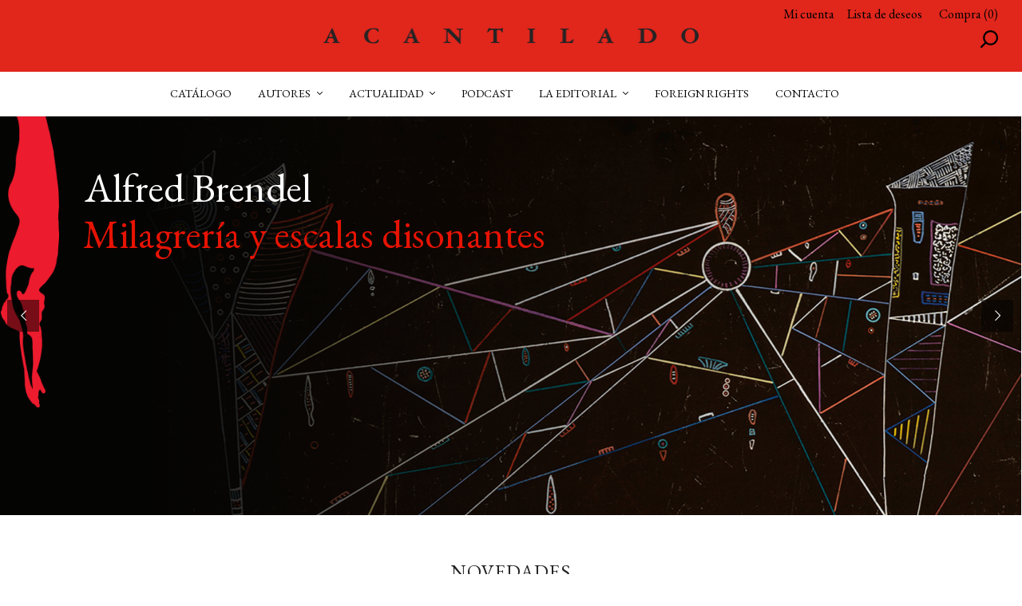

--- FILE ---
content_type: text/html; charset=UTF-8
request_url: https://www.acantilado.es/
body_size: 32199
content:
<!doctype html>
<html lang="es">
<head>
<meta charset="UTF-8">
<meta name="viewport" content="width=device-width, initial-scale=1">
<link rel="profile" href="https://gmpg.org/xfn/11">
<link rel="pingback" href="https://www.acantilado.es/xmlrpc.php">

				<script>document.documentElement.className = document.documentElement.className + ' yes-js js_active js'</script>
			<meta name='robots' content='index, follow, max-image-preview:large, max-snippet:-1, max-video-preview:-1' />
<script id="cookieyes" type="text/javascript" src="https://cdn-cookieyes.com/client_data/c70f1fe8a0014084604d61f4/script.js"></script><style id="ayudawp-wpotweaks-critical-css">html{font-family:sans-serif;-webkit-text-size-adjust:100%;-ms-text-size-adjust:100%}
        body{margin:0;padding:0;line-height:1.6}
        *,*:before,*:after{box-sizing:border-box}
        img{max-width:100%;height:auto;border:0}
        .screen-reader-text{clip:rect(1px,1px,1px,1px);position:absolute!important;height:1px;width:1px;overflow:hidden}</style>
<link rel="preconnect" href="https://fonts.googleapis.com" crossorigin>
<link rel="preconnect" href="https://fonts.gstatic.com" crossorigin>
<link rel="preconnect" href="https://www.google-analytics.com" crossorigin>
<link rel="preconnect" href="https://www.googletagmanager.com" crossorigin>
<link rel="dns-prefetch" href="//fonts.googleapis.com">
<link rel="dns-prefetch" href="//fonts.gstatic.com">
<link rel="dns-prefetch" href="//ajax.googleapis.com">
<link rel="dns-prefetch" href="//www.google-analytics.com">
<link rel="dns-prefetch" href="//stats.wp.com">
<link rel="dns-prefetch" href="//gravatar.com">
<link rel="dns-prefetch" href="//secure.gravatar.com">
<link rel="dns-prefetch" href="//0.gravatar.com">
<link rel="dns-prefetch" href="//1.gravatar.com">
<link rel="dns-prefetch" href="//2.gravatar.com">
<link rel="dns-prefetch" href="//s.w.org">
<link rel="preload" href="https://www.acantilado.es/wp-content/themes/storefront-child/style.css" as="style">

	<!-- This site is optimized with the Yoast SEO plugin v26.6 - https://yoast.com/wordpress/plugins/seo/ -->
	<title>Editorial Acantilado</title>
	<meta name="description" content="Editorial independiente fundada en 1999. Nuestro catálogo reúne autores imprescindibles de la mejor tradición literaria europea, clásicos y contemporáneos." />
	<link rel="canonical" href="https://www.acantilado.es/" />
	<meta property="og:locale" content="es_ES" />
	<meta property="og:type" content="website" />
	<meta property="og:title" content="Editorial Acantilado" />
	<meta property="og:description" content="Editorial independiente fundada en 1999. Nuestro catálogo reúne autores imprescindibles de la mejor tradición literaria europea, clásicos y contemporáneos." />
	<meta property="og:url" content="https://www.acantilado.es/" />
	<meta property="og:site_name" content="ACANTILADO" />
	<meta property="article:publisher" content="https://www.facebook.com/editorialacantilado" />
	<meta property="article:modified_time" content="2025-12-02T11:08:59+00:00" />
	<meta property="og:image" content="https://www.acantilado.es/wp-content/uploads/Milagreria-y-escalas-disonantes-251x396.jpg" />
	<meta name="twitter:card" content="summary_large_image" />
	<meta name="twitter:site" content="@Acantilado1999" />
	<script type="application/ld+json" class="yoast-schema-graph">{"@context":"https://schema.org","@graph":[{"@type":"WebPage","@id":"https://www.acantilado.es/","url":"https://www.acantilado.es/","name":"Editorial Acantilado","isPartOf":{"@id":"https://www.acantilado.es/#website"},"about":{"@id":"https://www.acantilado.es/#organization"},"primaryImageOfPage":{"@id":"https://www.acantilado.es/#primaryimage"},"image":{"@id":"https://www.acantilado.es/#primaryimage"},"thumbnailUrl":"https://www.acantilado.es/wp-content/uploads/Milagreria-y-escalas-disonantes-251x396.jpg","datePublished":"2016-07-28T05:29:31+00:00","dateModified":"2025-12-02T11:08:59+00:00","description":"Editorial independiente fundada en 1999. Nuestro catálogo reúne autores imprescindibles de la mejor tradición literaria europea, clásicos y contemporáneos.","breadcrumb":{"@id":"https://www.acantilado.es/#breadcrumb"},"inLanguage":"es","potentialAction":[{"@type":"ReadAction","target":["https://www.acantilado.es/"]}]},{"@type":"ImageObject","inLanguage":"es","@id":"https://www.acantilado.es/#primaryimage","url":"https://www.acantilado.es/wp-content/uploads/Milagreria-y-escalas-disonantes.jpg","contentUrl":"https://www.acantilado.es/wp-content/uploads/Milagreria-y-escalas-disonantes.jpg","width":1377,"height":2128},{"@type":"BreadcrumbList","@id":"https://www.acantilado.es/#breadcrumb","itemListElement":[{"@type":"ListItem","position":1,"name":"Portada"}]},{"@type":"WebSite","@id":"https://www.acantilado.es/#website","url":"https://www.acantilado.es/","name":"ACANTILADO","description":"Acantilado Editorial","publisher":{"@id":"https://www.acantilado.es/#organization"},"potentialAction":[{"@type":"SearchAction","target":{"@type":"EntryPoint","urlTemplate":"https://www.acantilado.es/?s={search_term_string}"},"query-input":{"@type":"PropertyValueSpecification","valueRequired":true,"valueName":"search_term_string"}}],"inLanguage":"es"},{"@type":"Organization","@id":"https://www.acantilado.es/#organization","name":"Acantilado","url":"https://www.acantilado.es/","logo":{"@type":"ImageObject","inLanguage":"es","@id":"https://www.acantilado.es/#/schema/logo/image/","url":"https://www.acantilado.es/wp-content/uploads/ACArojo.jpg","contentUrl":"https://www.acantilado.es/wp-content/uploads/ACArojo.jpg","width":305,"height":2048,"caption":"Acantilado"},"image":{"@id":"https://www.acantilado.es/#/schema/logo/image/"},"sameAs":["https://www.facebook.com/editorialacantilado","https://x.com/Acantilado1999","https://www.instagram.com/acantilado1999/"]}]}</script>
	<!-- / Yoast SEO plugin. -->


<link rel="alternate" type="application/rss+xml" title="ACANTILADO &raquo; Feed" href="https://www.acantilado.es/feed/" />
<link rel="alternate" type="application/rss+xml" title="ACANTILADO &raquo; Feed de los comentarios" href="https://www.acantilado.es/comments/feed/" />
<link rel="alternate" type="text/calendar" title="ACANTILADO &raquo; iCal Feed" href="https://www.acantilado.es/agenda/?ical=1" />
<link rel="alternate" title="oEmbed (JSON)" type="application/json+oembed" href="https://www.acantilado.es/wp-json/oembed/1.0/embed?url=https%3A%2F%2Fwww.acantilado.es%2F" />
<link rel="alternate" title="oEmbed (XML)" type="text/xml+oembed" href="https://www.acantilado.es/wp-json/oembed/1.0/embed?url=https%3A%2F%2Fwww.acantilado.es%2F&#038;format=xml" />
		<style>
			.lazyload,
			.lazyloading {
				max-width: 100%;
			}
		</style>
				<!-- This site uses the Google Analytics by MonsterInsights plugin v9.11.1 - Using Analytics tracking - https://www.monsterinsights.com/ -->
							<script src="//www.googletagmanager.com/gtag/js?id=G-CHGWDFHMT4"  data-cfasync="false" data-wpfc-render="false" async></script>
			<script data-cfasync="false" data-wpfc-render="false">
				var mi_version = '9.11.1';
				var mi_track_user = true;
				var mi_no_track_reason = '';
								var MonsterInsightsDefaultLocations = {"page_location":"https:\/\/www.acantilado.es\/"};
								if ( typeof MonsterInsightsPrivacyGuardFilter === 'function' ) {
					var MonsterInsightsLocations = (typeof MonsterInsightsExcludeQuery === 'object') ? MonsterInsightsPrivacyGuardFilter( MonsterInsightsExcludeQuery ) : MonsterInsightsPrivacyGuardFilter( MonsterInsightsDefaultLocations );
				} else {
					var MonsterInsightsLocations = (typeof MonsterInsightsExcludeQuery === 'object') ? MonsterInsightsExcludeQuery : MonsterInsightsDefaultLocations;
				}

								var disableStrs = [
										'ga-disable-G-CHGWDFHMT4',
									];

				/* Function to detect opted out users */
				function __gtagTrackerIsOptedOut() {
					for (var index = 0; index < disableStrs.length; index++) {
						if (document.cookie.indexOf(disableStrs[index] + '=true') > -1) {
							return true;
						}
					}

					return false;
				}

				/* Disable tracking if the opt-out cookie exists. */
				if (__gtagTrackerIsOptedOut()) {
					for (var index = 0; index < disableStrs.length; index++) {
						window[disableStrs[index]] = true;
					}
				}

				/* Opt-out function */
				function __gtagTrackerOptout() {
					for (var index = 0; index < disableStrs.length; index++) {
						document.cookie = disableStrs[index] + '=true; expires=Thu, 31 Dec 2099 23:59:59 UTC; path=/';
						window[disableStrs[index]] = true;
					}
				}

				if ('undefined' === typeof gaOptout) {
					function gaOptout() {
						__gtagTrackerOptout();
					}
				}
								window.dataLayer = window.dataLayer || [];

				window.MonsterInsightsDualTracker = {
					helpers: {},
					trackers: {},
				};
				if (mi_track_user) {
					function __gtagDataLayer() {
						dataLayer.push(arguments);
					}

					function __gtagTracker(type, name, parameters) {
						if (!parameters) {
							parameters = {};
						}

						if (parameters.send_to) {
							__gtagDataLayer.apply(null, arguments);
							return;
						}

						if (type === 'event') {
														parameters.send_to = monsterinsights_frontend.v4_id;
							var hookName = name;
							if (typeof parameters['event_category'] !== 'undefined') {
								hookName = parameters['event_category'] + ':' + name;
							}

							if (typeof MonsterInsightsDualTracker.trackers[hookName] !== 'undefined') {
								MonsterInsightsDualTracker.trackers[hookName](parameters);
							} else {
								__gtagDataLayer('event', name, parameters);
							}
							
						} else {
							__gtagDataLayer.apply(null, arguments);
						}
					}

					__gtagTracker('js', new Date());
					__gtagTracker('set', {
						'developer_id.dZGIzZG': true,
											});
					if ( MonsterInsightsLocations.page_location ) {
						__gtagTracker('set', MonsterInsightsLocations);
					}
										__gtagTracker('config', 'G-CHGWDFHMT4', {"forceSSL":"true","link_attribution":"true"} );
										window.gtag = __gtagTracker;										(function () {
						/* https://developers.google.com/analytics/devguides/collection/analyticsjs/ */
						/* ga and __gaTracker compatibility shim. */
						var noopfn = function () {
							return null;
						};
						var newtracker = function () {
							return new Tracker();
						};
						var Tracker = function () {
							return null;
						};
						var p = Tracker.prototype;
						p.get = noopfn;
						p.set = noopfn;
						p.send = function () {
							var args = Array.prototype.slice.call(arguments);
							args.unshift('send');
							__gaTracker.apply(null, args);
						};
						var __gaTracker = function () {
							var len = arguments.length;
							if (len === 0) {
								return;
							}
							var f = arguments[len - 1];
							if (typeof f !== 'object' || f === null || typeof f.hitCallback !== 'function') {
								if ('send' === arguments[0]) {
									var hitConverted, hitObject = false, action;
									if ('event' === arguments[1]) {
										if ('undefined' !== typeof arguments[3]) {
											hitObject = {
												'eventAction': arguments[3],
												'eventCategory': arguments[2],
												'eventLabel': arguments[4],
												'value': arguments[5] ? arguments[5] : 1,
											}
										}
									}
									if ('pageview' === arguments[1]) {
										if ('undefined' !== typeof arguments[2]) {
											hitObject = {
												'eventAction': 'page_view',
												'page_path': arguments[2],
											}
										}
									}
									if (typeof arguments[2] === 'object') {
										hitObject = arguments[2];
									}
									if (typeof arguments[5] === 'object') {
										Object.assign(hitObject, arguments[5]);
									}
									if ('undefined' !== typeof arguments[1].hitType) {
										hitObject = arguments[1];
										if ('pageview' === hitObject.hitType) {
											hitObject.eventAction = 'page_view';
										}
									}
									if (hitObject) {
										action = 'timing' === arguments[1].hitType ? 'timing_complete' : hitObject.eventAction;
										hitConverted = mapArgs(hitObject);
										__gtagTracker('event', action, hitConverted);
									}
								}
								return;
							}

							function mapArgs(args) {
								var arg, hit = {};
								var gaMap = {
									'eventCategory': 'event_category',
									'eventAction': 'event_action',
									'eventLabel': 'event_label',
									'eventValue': 'event_value',
									'nonInteraction': 'non_interaction',
									'timingCategory': 'event_category',
									'timingVar': 'name',
									'timingValue': 'value',
									'timingLabel': 'event_label',
									'page': 'page_path',
									'location': 'page_location',
									'title': 'page_title',
									'referrer' : 'page_referrer',
								};
								for (arg in args) {
																		if (!(!args.hasOwnProperty(arg) || !gaMap.hasOwnProperty(arg))) {
										hit[gaMap[arg]] = args[arg];
									} else {
										hit[arg] = args[arg];
									}
								}
								return hit;
							}

							try {
								f.hitCallback();
							} catch (ex) {
							}
						};
						__gaTracker.create = newtracker;
						__gaTracker.getByName = newtracker;
						__gaTracker.getAll = function () {
							return [];
						};
						__gaTracker.remove = noopfn;
						__gaTracker.loaded = true;
						window['__gaTracker'] = __gaTracker;
					})();
									} else {
										console.log("");
					(function () {
						function __gtagTracker() {
							return null;
						}

						window['__gtagTracker'] = __gtagTracker;
						window['gtag'] = __gtagTracker;
					})();
									}
			</script>
							<!-- / Google Analytics by MonsterInsights -->
		<style id='wp-img-auto-sizes-contain-inline-css'>
img:is([sizes=auto i],[sizes^="auto," i]){contain-intrinsic-size:3000px 1500px}
/*# sourceURL=wp-img-auto-sizes-contain-inline-css */
</style>

<noscript>
</noscript><link rel='stylesheet' id='wdp_cart-summary-css' href='https://www.acantilado.es/wp-content/plugins/advanced-dynamic-pricing-for-woocommerce/BaseVersion/assets/css/cart-summary.css' media='all' />
<noscript><link rel='stylesheet' id='wdp_cart-summary-css' href='https://www.acantilado.es/wp-content/plugins/advanced-dynamic-pricing-for-woocommerce/BaseVersion/assets/css/cart-summary.css' media='all' />
</noscript><link rel='stylesheet' id='tribe-events-pro-mini-calendar-block-styles-css' href='https://www.acantilado.es/wp-content/plugins/events-calendar-pro/build/css/tribe-events-pro-mini-calendar-block.css' media='all' />
<noscript><link rel='stylesheet' id='tribe-events-pro-mini-calendar-block-styles-css' href='https://www.acantilado.es/wp-content/plugins/events-calendar-pro/build/css/tribe-events-pro-mini-calendar-block.css' media='all' />
</noscript><link rel='stylesheet' id='wp-block-library-css' href='https://www.acantilado.es/wp-includes/css/dist/block-library/style.min.css' media='all' />
<noscript><link rel='stylesheet' id='wp-block-library-css' href='https://www.acantilado.es/wp-includes/css/dist/block-library/style.min.css' media='all' />
</noscript><style id='global-styles-inline-css'>
:root{--wp--preset--aspect-ratio--square: 1;--wp--preset--aspect-ratio--4-3: 4/3;--wp--preset--aspect-ratio--3-4: 3/4;--wp--preset--aspect-ratio--3-2: 3/2;--wp--preset--aspect-ratio--2-3: 2/3;--wp--preset--aspect-ratio--16-9: 16/9;--wp--preset--aspect-ratio--9-16: 9/16;--wp--preset--color--black: #000000;--wp--preset--color--cyan-bluish-gray: #abb8c3;--wp--preset--color--white: #ffffff;--wp--preset--color--pale-pink: #f78da7;--wp--preset--color--vivid-red: #cf2e2e;--wp--preset--color--luminous-vivid-orange: #ff6900;--wp--preset--color--luminous-vivid-amber: #fcb900;--wp--preset--color--light-green-cyan: #7bdcb5;--wp--preset--color--vivid-green-cyan: #00d084;--wp--preset--color--pale-cyan-blue: #8ed1fc;--wp--preset--color--vivid-cyan-blue: #0693e3;--wp--preset--color--vivid-purple: #9b51e0;--wp--preset--gradient--vivid-cyan-blue-to-vivid-purple: linear-gradient(135deg,rgb(6,147,227) 0%,rgb(155,81,224) 100%);--wp--preset--gradient--light-green-cyan-to-vivid-green-cyan: linear-gradient(135deg,rgb(122,220,180) 0%,rgb(0,208,130) 100%);--wp--preset--gradient--luminous-vivid-amber-to-luminous-vivid-orange: linear-gradient(135deg,rgb(252,185,0) 0%,rgb(255,105,0) 100%);--wp--preset--gradient--luminous-vivid-orange-to-vivid-red: linear-gradient(135deg,rgb(255,105,0) 0%,rgb(207,46,46) 100%);--wp--preset--gradient--very-light-gray-to-cyan-bluish-gray: linear-gradient(135deg,rgb(238,238,238) 0%,rgb(169,184,195) 100%);--wp--preset--gradient--cool-to-warm-spectrum: linear-gradient(135deg,rgb(74,234,220) 0%,rgb(151,120,209) 20%,rgb(207,42,186) 40%,rgb(238,44,130) 60%,rgb(251,105,98) 80%,rgb(254,248,76) 100%);--wp--preset--gradient--blush-light-purple: linear-gradient(135deg,rgb(255,206,236) 0%,rgb(152,150,240) 100%);--wp--preset--gradient--blush-bordeaux: linear-gradient(135deg,rgb(254,205,165) 0%,rgb(254,45,45) 50%,rgb(107,0,62) 100%);--wp--preset--gradient--luminous-dusk: linear-gradient(135deg,rgb(255,203,112) 0%,rgb(199,81,192) 50%,rgb(65,88,208) 100%);--wp--preset--gradient--pale-ocean: linear-gradient(135deg,rgb(255,245,203) 0%,rgb(182,227,212) 50%,rgb(51,167,181) 100%);--wp--preset--gradient--electric-grass: linear-gradient(135deg,rgb(202,248,128) 0%,rgb(113,206,126) 100%);--wp--preset--gradient--midnight: linear-gradient(135deg,rgb(2,3,129) 0%,rgb(40,116,252) 100%);--wp--preset--font-size--small: 14px;--wp--preset--font-size--medium: 23px;--wp--preset--font-size--large: 26px;--wp--preset--font-size--x-large: 42px;--wp--preset--font-size--normal: 16px;--wp--preset--font-size--huge: 37px;--wp--preset--spacing--20: 0.44rem;--wp--preset--spacing--30: 0.67rem;--wp--preset--spacing--40: 1rem;--wp--preset--spacing--50: 1.5rem;--wp--preset--spacing--60: 2.25rem;--wp--preset--spacing--70: 3.38rem;--wp--preset--spacing--80: 5.06rem;--wp--preset--shadow--natural: 6px 6px 9px rgba(0, 0, 0, 0.2);--wp--preset--shadow--deep: 12px 12px 50px rgba(0, 0, 0, 0.4);--wp--preset--shadow--sharp: 6px 6px 0px rgba(0, 0, 0, 0.2);--wp--preset--shadow--outlined: 6px 6px 0px -3px rgb(255, 255, 255), 6px 6px rgb(0, 0, 0);--wp--preset--shadow--crisp: 6px 6px 0px rgb(0, 0, 0);}:root :where(.is-layout-flow) > :first-child{margin-block-start: 0;}:root :where(.is-layout-flow) > :last-child{margin-block-end: 0;}:root :where(.is-layout-flow) > *{margin-block-start: 24px;margin-block-end: 0;}:root :where(.is-layout-constrained) > :first-child{margin-block-start: 0;}:root :where(.is-layout-constrained) > :last-child{margin-block-end: 0;}:root :where(.is-layout-constrained) > *{margin-block-start: 24px;margin-block-end: 0;}:root :where(.is-layout-flex){gap: 24px;}:root :where(.is-layout-grid){gap: 24px;}body .is-layout-flex{display: flex;}.is-layout-flex{flex-wrap: wrap;align-items: center;}.is-layout-flex > :is(*, div){margin: 0;}body .is-layout-grid{display: grid;}.is-layout-grid > :is(*, div){margin: 0;}.has-black-color{color: var(--wp--preset--color--black) !important;}.has-cyan-bluish-gray-color{color: var(--wp--preset--color--cyan-bluish-gray) !important;}.has-white-color{color: var(--wp--preset--color--white) !important;}.has-pale-pink-color{color: var(--wp--preset--color--pale-pink) !important;}.has-vivid-red-color{color: var(--wp--preset--color--vivid-red) !important;}.has-luminous-vivid-orange-color{color: var(--wp--preset--color--luminous-vivid-orange) !important;}.has-luminous-vivid-amber-color{color: var(--wp--preset--color--luminous-vivid-amber) !important;}.has-light-green-cyan-color{color: var(--wp--preset--color--light-green-cyan) !important;}.has-vivid-green-cyan-color{color: var(--wp--preset--color--vivid-green-cyan) !important;}.has-pale-cyan-blue-color{color: var(--wp--preset--color--pale-cyan-blue) !important;}.has-vivid-cyan-blue-color{color: var(--wp--preset--color--vivid-cyan-blue) !important;}.has-vivid-purple-color{color: var(--wp--preset--color--vivid-purple) !important;}.has-black-background-color{background-color: var(--wp--preset--color--black) !important;}.has-cyan-bluish-gray-background-color{background-color: var(--wp--preset--color--cyan-bluish-gray) !important;}.has-white-background-color{background-color: var(--wp--preset--color--white) !important;}.has-pale-pink-background-color{background-color: var(--wp--preset--color--pale-pink) !important;}.has-vivid-red-background-color{background-color: var(--wp--preset--color--vivid-red) !important;}.has-luminous-vivid-orange-background-color{background-color: var(--wp--preset--color--luminous-vivid-orange) !important;}.has-luminous-vivid-amber-background-color{background-color: var(--wp--preset--color--luminous-vivid-amber) !important;}.has-light-green-cyan-background-color{background-color: var(--wp--preset--color--light-green-cyan) !important;}.has-vivid-green-cyan-background-color{background-color: var(--wp--preset--color--vivid-green-cyan) !important;}.has-pale-cyan-blue-background-color{background-color: var(--wp--preset--color--pale-cyan-blue) !important;}.has-vivid-cyan-blue-background-color{background-color: var(--wp--preset--color--vivid-cyan-blue) !important;}.has-vivid-purple-background-color{background-color: var(--wp--preset--color--vivid-purple) !important;}.has-black-border-color{border-color: var(--wp--preset--color--black) !important;}.has-cyan-bluish-gray-border-color{border-color: var(--wp--preset--color--cyan-bluish-gray) !important;}.has-white-border-color{border-color: var(--wp--preset--color--white) !important;}.has-pale-pink-border-color{border-color: var(--wp--preset--color--pale-pink) !important;}.has-vivid-red-border-color{border-color: var(--wp--preset--color--vivid-red) !important;}.has-luminous-vivid-orange-border-color{border-color: var(--wp--preset--color--luminous-vivid-orange) !important;}.has-luminous-vivid-amber-border-color{border-color: var(--wp--preset--color--luminous-vivid-amber) !important;}.has-light-green-cyan-border-color{border-color: var(--wp--preset--color--light-green-cyan) !important;}.has-vivid-green-cyan-border-color{border-color: var(--wp--preset--color--vivid-green-cyan) !important;}.has-pale-cyan-blue-border-color{border-color: var(--wp--preset--color--pale-cyan-blue) !important;}.has-vivid-cyan-blue-border-color{border-color: var(--wp--preset--color--vivid-cyan-blue) !important;}.has-vivid-purple-border-color{border-color: var(--wp--preset--color--vivid-purple) !important;}.has-vivid-cyan-blue-to-vivid-purple-gradient-background{background: var(--wp--preset--gradient--vivid-cyan-blue-to-vivid-purple) !important;}.has-light-green-cyan-to-vivid-green-cyan-gradient-background{background: var(--wp--preset--gradient--light-green-cyan-to-vivid-green-cyan) !important;}.has-luminous-vivid-amber-to-luminous-vivid-orange-gradient-background{background: var(--wp--preset--gradient--luminous-vivid-amber-to-luminous-vivid-orange) !important;}.has-luminous-vivid-orange-to-vivid-red-gradient-background{background: var(--wp--preset--gradient--luminous-vivid-orange-to-vivid-red) !important;}.has-very-light-gray-to-cyan-bluish-gray-gradient-background{background: var(--wp--preset--gradient--very-light-gray-to-cyan-bluish-gray) !important;}.has-cool-to-warm-spectrum-gradient-background{background: var(--wp--preset--gradient--cool-to-warm-spectrum) !important;}.has-blush-light-purple-gradient-background{background: var(--wp--preset--gradient--blush-light-purple) !important;}.has-blush-bordeaux-gradient-background{background: var(--wp--preset--gradient--blush-bordeaux) !important;}.has-luminous-dusk-gradient-background{background: var(--wp--preset--gradient--luminous-dusk) !important;}.has-pale-ocean-gradient-background{background: var(--wp--preset--gradient--pale-ocean) !important;}.has-electric-grass-gradient-background{background: var(--wp--preset--gradient--electric-grass) !important;}.has-midnight-gradient-background{background: var(--wp--preset--gradient--midnight) !important;}.has-small-font-size{font-size: var(--wp--preset--font-size--small) !important;}.has-medium-font-size{font-size: var(--wp--preset--font-size--medium) !important;}.has-large-font-size{font-size: var(--wp--preset--font-size--large) !important;}.has-x-large-font-size{font-size: var(--wp--preset--font-size--x-large) !important;}
/*# sourceURL=global-styles-inline-css */
</style>

<style id='classic-theme-styles-inline-css'>
/*! This file is auto-generated */
.wp-block-button__link{color:#fff;background-color:#32373c;border-radius:9999px;box-shadow:none;text-decoration:none;padding:calc(.667em + 2px) calc(1.333em + 2px);font-size:1.125em}.wp-block-file__button{background:#32373c;color:#fff;text-decoration:none}
/*# sourceURL=/wp-includes/css/classic-themes.min.css */
</style>
<link rel='stylesheet' id='wp-components-css' href='https://www.acantilado.es/wp-includes/css/dist/components/style.min.css' media='all' />
<noscript><link rel='stylesheet' id='wp-components-css' href='https://www.acantilado.es/wp-includes/css/dist/components/style.min.css' media='all' />
</noscript><link rel='stylesheet' id='wp-preferences-css' href='https://www.acantilado.es/wp-includes/css/dist/preferences/style.min.css' media='all' />
<noscript><link rel='stylesheet' id='wp-preferences-css' href='https://www.acantilado.es/wp-includes/css/dist/preferences/style.min.css' media='all' />
</noscript><link rel='stylesheet' id='wp-block-editor-css' href='https://www.acantilado.es/wp-includes/css/dist/block-editor/style.min.css' media='all' />
<noscript><link rel='stylesheet' id='wp-block-editor-css' href='https://www.acantilado.es/wp-includes/css/dist/block-editor/style.min.css' media='all' />
</noscript><link rel='stylesheet' id='popup-maker-block-library-style-css' href='https://www.acantilado.es/wp-content/plugins/popup-maker/dist/packages/block-library-style.css' media='all' />
<noscript><link rel='stylesheet' id='popup-maker-block-library-style-css' href='https://www.acantilado.es/wp-content/plugins/popup-maker/dist/packages/block-library-style.css' media='all' />
</noscript><link rel='stylesheet' id='storefront-gutenberg-blocks-css' href='https://www.acantilado.es/wp-content/themes/storefront/assets/css/base/gutenberg-blocks.css' media='all' />
<noscript><link rel='stylesheet' id='storefront-gutenberg-blocks-css' href='https://www.acantilado.es/wp-content/themes/storefront/assets/css/base/gutenberg-blocks.css' media='all' />
</noscript><style id='storefront-gutenberg-blocks-inline-css'>

				.wp-block-button__link:not(.has-text-color) {
					color: #ffffff;
				}

				.wp-block-button__link:not(.has-text-color):hover,
				.wp-block-button__link:not(.has-text-color):focus,
				.wp-block-button__link:not(.has-text-color):active {
					color: #ffffff;
				}

				.wp-block-button__link:not(.has-background) {
					background-color: #e1261c;
				}

				.wp-block-button__link:not(.has-background):hover,
				.wp-block-button__link:not(.has-background):focus,
				.wp-block-button__link:not(.has-background):active {
					border-color: #c80d03;
					background-color: #c80d03;
				}

				.wc-block-grid__products .wc-block-grid__product .wp-block-button__link {
					background-color: #e1261c;
					border-color: #e1261c;
					color: #ffffff;
				}

				.wp-block-quote footer,
				.wp-block-quote cite,
				.wp-block-quote__citation {
					color: #6d6d6d;
				}

				.wp-block-pullquote cite,
				.wp-block-pullquote footer,
				.wp-block-pullquote__citation {
					color: #6d6d6d;
				}

				.wp-block-image figcaption {
					color: #6d6d6d;
				}

				.wp-block-separator.is-style-dots::before {
					color: #333333;
				}

				.wp-block-file a.wp-block-file__button {
					color: #ffffff;
					background-color: #e1261c;
					border-color: #e1261c;
				}

				.wp-block-file a.wp-block-file__button:hover,
				.wp-block-file a.wp-block-file__button:focus,
				.wp-block-file a.wp-block-file__button:active {
					color: #ffffff;
					background-color: #c80d03;
				}

				.wp-block-code,
				.wp-block-preformatted pre {
					color: #6d6d6d;
				}

				.wp-block-table:not( .has-background ):not( .is-style-stripes ) tbody tr:nth-child(2n) td {
					background-color: #fdfdfd;
				}

				.wp-block-cover .wp-block-cover__inner-container h1:not(.has-text-color),
				.wp-block-cover .wp-block-cover__inner-container h2:not(.has-text-color),
				.wp-block-cover .wp-block-cover__inner-container h3:not(.has-text-color),
				.wp-block-cover .wp-block-cover__inner-container h4:not(.has-text-color),
				.wp-block-cover .wp-block-cover__inner-container h5:not(.has-text-color),
				.wp-block-cover .wp-block-cover__inner-container h6:not(.has-text-color) {
					color: #000000;
				}

				div.wc-block-components-price-slider__range-input-progress,
				.rtl .wc-block-components-price-slider__range-input-progress {
					--range-color: #e1261c;
				}

				/* Target only IE11 */
				@media all and (-ms-high-contrast: none), (-ms-high-contrast: active) {
					.wc-block-components-price-slider__range-input-progress {
						background: #e1261c;
					}
				}

				.wc-block-components-button:not(.is-link) {
					background-color: #333333;
					color: #ffffff;
				}

				.wc-block-components-button:not(.is-link):hover,
				.wc-block-components-button:not(.is-link):focus,
				.wc-block-components-button:not(.is-link):active {
					background-color: #1a1a1a;
					color: #ffffff;
				}

				.wc-block-components-button:not(.is-link):disabled {
					background-color: #333333;
					color: #ffffff;
				}

				.wc-block-cart__submit-container {
					background-color: #ffffff;
				}

				.wc-block-cart__submit-container::before {
					color: rgba(220,220,220,0.5);
				}

				.wc-block-components-order-summary-item__quantity {
					background-color: #ffffff;
					border-color: #6d6d6d;
					box-shadow: 0 0 0 2px #ffffff;
					color: #6d6d6d;
				}
			
/*# sourceURL=storefront-gutenberg-blocks-inline-css */
</style>
<link rel='stylesheet' id='simtec-order-xml-css' href='https://www.acantilado.es/wp-content/plugins/simtec-order-xml/public/css/simtec-order-xml-public.css' media='all' />
<noscript><link rel='stylesheet' id='simtec-order-xml-css' href='https://www.acantilado.es/wp-content/plugins/simtec-order-xml/public/css/simtec-order-xml-public.css' media='all' />
</noscript><link rel='stylesheet' id='siteorigin-panels-front-css' href='https://www.acantilado.es/wp-content/plugins/siteorigin-panels/css/front-flex.min.css' media='all' />
<noscript><link rel='stylesheet' id='siteorigin-panels-front-css' href='https://www.acantilado.es/wp-content/plugins/siteorigin-panels/css/front-flex.min.css' media='all' />
</noscript><link rel='stylesheet' id='sow-image-default-c67d20f9f743-css' href='https://www.acantilado.es/wp-content/uploads/siteorigin-widgets/sow-image-default-c67d20f9f743.css' media='all' />
<noscript><link rel='stylesheet' id='sow-image-default-c67d20f9f743-css' href='https://www.acantilado.es/wp-content/uploads/siteorigin-widgets/sow-image-default-c67d20f9f743.css' media='all' />
</noscript><style id='woocommerce-inline-inline-css'>
.woocommerce form .form-row .required { visibility: visible; }
/*# sourceURL=woocommerce-inline-inline-css */
</style>
<link rel='stylesheet' id='jquery-selectBox-css' href='https://www.acantilado.es/wp-content/plugins/yith-woocommerce-wishlist/assets/css/jquery.selectBox.css' media='all' />
<noscript><link rel='stylesheet' id='jquery-selectBox-css' href='https://www.acantilado.es/wp-content/plugins/yith-woocommerce-wishlist/assets/css/jquery.selectBox.css' media='all' />
</noscript><link rel='stylesheet' id='woocommerce_prettyPhoto_css-css' href='//www.acantilado.es/wp-content/plugins/woocommerce/assets/css/prettyPhoto.css' media='all' />
<noscript><link rel='stylesheet' id='woocommerce_prettyPhoto_css-css' href='//www.acantilado.es/wp-content/plugins/woocommerce/assets/css/prettyPhoto.css' media='all' />
</noscript><link rel='stylesheet' id='yith-wcwl-main-css' href='https://www.acantilado.es/wp-content/plugins/yith-woocommerce-wishlist/assets/css/style.css' media='all' />
<noscript><link rel='stylesheet' id='yith-wcwl-main-css' href='https://www.acantilado.es/wp-content/plugins/yith-woocommerce-wishlist/assets/css/style.css' media='all' />
</noscript><style id='yith-wcwl-main-inline-css'>
 :root { --add-to-wishlist-icon-color: #000000; --added-to-wishlist-icon-color: #000000; --color-add-to-wishlist-background: #333333; --color-add-to-wishlist-text: #FFFFFF; --color-add-to-wishlist-border: #333333; --color-add-to-wishlist-background-hover: #333333; --color-add-to-wishlist-text-hover: #FFFFFF; --color-add-to-wishlist-border-hover: #333333; --rounded-corners-radius: 16px; --color-add-to-cart-background: #333333; --color-add-to-cart-text: #FFFFFF; --color-add-to-cart-border: #333333; --color-add-to-cart-background-hover: #4F4F4F; --color-add-to-cart-text-hover: #FFFFFF; --color-add-to-cart-border-hover: #4F4F4F; --add-to-cart-rounded-corners-radius: 16px; --color-button-style-1-background: #333333; --color-button-style-1-text: #FFFFFF; --color-button-style-1-border: #333333; --color-button-style-1-background-hover: #4F4F4F; --color-button-style-1-text-hover: #FFFFFF; --color-button-style-1-border-hover: #4F4F4F; --color-button-style-2-background: #333333; --color-button-style-2-text: #FFFFFF; --color-button-style-2-border: #333333; --color-button-style-2-background-hover: #4F4F4F; --color-button-style-2-text-hover: #FFFFFF; --color-button-style-2-border-hover: #4F4F4F; --color-wishlist-table-background: #FFFFFF; --color-wishlist-table-text: #6d6c6c; --color-wishlist-table-border: #FFFFFF; --color-headers-background: #F4F4F4; --color-share-button-color: #FFFFFF; --color-share-button-color-hover: #FFFFFF; --color-fb-button-background: #39599E; --color-fb-button-background-hover: #595A5A; --color-tw-button-background: #45AFE2; --color-tw-button-background-hover: #595A5A; --color-pr-button-background: #AB2E31; --color-pr-button-background-hover: #595A5A; --color-em-button-background: #FBB102; --color-em-button-background-hover: #595A5A; --color-wa-button-background: #00A901; --color-wa-button-background-hover: #595A5A; --feedback-duration: 3s } 
 :root { --add-to-wishlist-icon-color: #000000; --added-to-wishlist-icon-color: #000000; --color-add-to-wishlist-background: #333333; --color-add-to-wishlist-text: #FFFFFF; --color-add-to-wishlist-border: #333333; --color-add-to-wishlist-background-hover: #333333; --color-add-to-wishlist-text-hover: #FFFFFF; --color-add-to-wishlist-border-hover: #333333; --rounded-corners-radius: 16px; --color-add-to-cart-background: #333333; --color-add-to-cart-text: #FFFFFF; --color-add-to-cart-border: #333333; --color-add-to-cart-background-hover: #4F4F4F; --color-add-to-cart-text-hover: #FFFFFF; --color-add-to-cart-border-hover: #4F4F4F; --add-to-cart-rounded-corners-radius: 16px; --color-button-style-1-background: #333333; --color-button-style-1-text: #FFFFFF; --color-button-style-1-border: #333333; --color-button-style-1-background-hover: #4F4F4F; --color-button-style-1-text-hover: #FFFFFF; --color-button-style-1-border-hover: #4F4F4F; --color-button-style-2-background: #333333; --color-button-style-2-text: #FFFFFF; --color-button-style-2-border: #333333; --color-button-style-2-background-hover: #4F4F4F; --color-button-style-2-text-hover: #FFFFFF; --color-button-style-2-border-hover: #4F4F4F; --color-wishlist-table-background: #FFFFFF; --color-wishlist-table-text: #6d6c6c; --color-wishlist-table-border: #FFFFFF; --color-headers-background: #F4F4F4; --color-share-button-color: #FFFFFF; --color-share-button-color-hover: #FFFFFF; --color-fb-button-background: #39599E; --color-fb-button-background-hover: #595A5A; --color-tw-button-background: #45AFE2; --color-tw-button-background-hover: #595A5A; --color-pr-button-background: #AB2E31; --color-pr-button-background-hover: #595A5A; --color-em-button-background: #FBB102; --color-em-button-background-hover: #595A5A; --color-wa-button-background: #00A901; --color-wa-button-background-hover: #595A5A; --feedback-duration: 3s } 
/*# sourceURL=yith-wcwl-main-inline-css */
</style>
<link rel='stylesheet' id='yith-wcwl-theme-css' href='https://www.acantilado.es/wp-content/plugins/yith-woocommerce-wishlist/assets/css/themes/storefront.css' media='all' />
<noscript><link rel='stylesheet' id='yith-wcwl-theme-css' href='https://www.acantilado.es/wp-content/plugins/yith-woocommerce-wishlist/assets/css/themes/storefront.css' media='all' />
</noscript><link rel='stylesheet' id='storefront-style-css' href='https://www.acantilado.es/wp-content/themes/storefront/style.css' media='all' />
<noscript><link rel='stylesheet' id='storefront-style-css' href='https://www.acantilado.es/wp-content/themes/storefront/style.css' media='all' />
</noscript><style id='storefront-style-inline-css'>

			.main-navigation ul li a,
			.site-title a,
			ul.menu li a,
			.site-branding h1 a,
			button.menu-toggle,
			button.menu-toggle:hover,
			.handheld-navigation .dropdown-toggle {
				color: #000000;
			}

			button.menu-toggle,
			button.menu-toggle:hover {
				border-color: #000000;
			}

			.main-navigation ul li a:hover,
			.main-navigation ul li:hover > a,
			.site-title a:hover,
			.site-header ul.menu li.current-menu-item > a {
				color: #414141;
			}

			table:not( .has-background ) th {
				background-color: #f8f8f8;
			}

			table:not( .has-background ) tbody td {
				background-color: #fdfdfd;
			}

			table:not( .has-background ) tbody tr:nth-child(2n) td,
			fieldset,
			fieldset legend {
				background-color: #fbfbfb;
			}

			.site-header,
			.secondary-navigation ul ul,
			.main-navigation ul.menu > li.menu-item-has-children:after,
			.secondary-navigation ul.menu ul,
			.storefront-handheld-footer-bar,
			.storefront-handheld-footer-bar ul li > a,
			.storefront-handheld-footer-bar ul li.search .site-search,
			button.menu-toggle,
			button.menu-toggle:hover {
				background-color: #e1261c;
			}

			p.site-description,
			.site-header,
			.storefront-handheld-footer-bar {
				color: #000000;
			}

			button.menu-toggle:after,
			button.menu-toggle:before,
			button.menu-toggle span:before {
				background-color: #000000;
			}

			h1, h2, h3, h4, h5, h6, .wc-block-grid__product-title {
				color: #333333;
			}

			.widget h1 {
				border-bottom-color: #333333;
			}

			body,
			.secondary-navigation a {
				color: #6d6d6d;
			}

			.widget-area .widget a,
			.hentry .entry-header .posted-on a,
			.hentry .entry-header .post-author a,
			.hentry .entry-header .post-comments a,
			.hentry .entry-header .byline a {
				color: #727272;
			}

			a {
				color: #e1261c;
			}

			a:focus,
			button:focus,
			.button.alt:focus,
			input:focus,
			textarea:focus,
			input[type="button"]:focus,
			input[type="reset"]:focus,
			input[type="submit"]:focus,
			input[type="email"]:focus,
			input[type="tel"]:focus,
			input[type="url"]:focus,
			input[type="password"]:focus,
			input[type="search"]:focus {
				outline-color: #e1261c;
			}

			button, input[type="button"], input[type="reset"], input[type="submit"], .button, .widget a.button {
				background-color: #e1261c;
				border-color: #e1261c;
				color: #ffffff;
			}

			button:hover, input[type="button"]:hover, input[type="reset"]:hover, input[type="submit"]:hover, .button:hover, .widget a.button:hover {
				background-color: #c80d03;
				border-color: #c80d03;
				color: #ffffff;
			}

			button.alt, input[type="button"].alt, input[type="reset"].alt, input[type="submit"].alt, .button.alt, .widget-area .widget a.button.alt {
				background-color: #333333;
				border-color: #333333;
				color: #ffffff;
			}

			button.alt:hover, input[type="button"].alt:hover, input[type="reset"].alt:hover, input[type="submit"].alt:hover, .button.alt:hover, .widget-area .widget a.button.alt:hover {
				background-color: #1a1a1a;
				border-color: #1a1a1a;
				color: #ffffff;
			}

			.pagination .page-numbers li .page-numbers.current {
				background-color: #e6e6e6;
				color: #636363;
			}

			#comments .comment-list .comment-content .comment-text {
				background-color: #f8f8f8;
			}

			.site-footer {
				background-color: #000000;
				color: #cccccc;
			}

			.site-footer a:not(.button):not(.components-button) {
				color: #e1261c;
			}

			.site-footer .storefront-handheld-footer-bar a:not(.button):not(.components-button) {
				color: #000000;
			}

			.site-footer h1, .site-footer h2, .site-footer h3, .site-footer h4, .site-footer h5, .site-footer h6, .site-footer .widget .widget-title, .site-footer .widget .widgettitle {
				color: #ffffff;
			}

			.page-template-template-homepage.has-post-thumbnail .type-page.has-post-thumbnail .entry-title {
				color: #000000;
			}

			.page-template-template-homepage.has-post-thumbnail .type-page.has-post-thumbnail .entry-content {
				color: #000000;
			}

			@media screen and ( min-width: 768px ) {
				.secondary-navigation ul.menu a:hover {
					color: #191919;
				}

				.secondary-navigation ul.menu a {
					color: #000000;
				}

				.main-navigation ul.menu ul.sub-menu,
				.main-navigation ul.nav-menu ul.children {
					background-color: #d2170d;
				}

				.site-header {
					border-bottom-color: #d2170d;
				}
			}

				.sp-fixed-width .site {
					background-color:#ffffff;
				}
			

				.checkout-slides .sp-checkout-control-nav li a:after {
					background-color:#ffffff;
					border: 4px solid #d7d7d7;
				}

				.checkout-slides .sp-checkout-control-nav li:nth-child(2) a.flex-active:after {
					border: 4px solid #d7d7d7;
				}

				.checkout-slides .sp-checkout-control-nav li a:before,
				.checkout-slides .sp-checkout-control-nav li:nth-child(2) a.flex-active:before  {
					background-color:#d7d7d7;
				}

				.checkout-slides .sp-checkout-control-nav li:nth-child(2) a:before {
					background-color:#ebebeb;
				}

				.checkout-slides .sp-checkout-control-nav li:nth-child(2) a:after {
					border: 4px solid #ebebeb;
				}
			
/*# sourceURL=storefront-style-inline-css */
</style>
<link rel='stylesheet' id='storefront-icons-css' href='https://www.acantilado.es/wp-content/themes/storefront/assets/css/base/icons.css' media='all' />
<noscript><link rel='stylesheet' id='storefront-icons-css' href='https://www.acantilado.es/wp-content/themes/storefront/assets/css/base/icons.css' media='all' />
</noscript><link rel='stylesheet' id='storefront-fonts-css' href='https://fonts.googleapis.com/css?family=Source+Sans+Pro%3A400%2C300%2C300italic%2C400italic%2C600%2C700%2C900&#038;subset=latin%2Clatin-ext&#038;display=swap' media='all' />
<noscript><link rel='stylesheet' id='storefront-fonts-css' href='https://fonts.googleapis.com/css?family=Source+Sans+Pro%3A400%2C300%2C300italic%2C400italic%2C600%2C700%2C900&#038;subset=latin%2Clatin-ext&#038;display=swap' media='all' />
</noscript><link rel='stylesheet' id='bfa-font-awesome-css' href='https://use.fontawesome.com/releases/v5.15.4/css/all.css' media='all' />
<noscript><link rel='stylesheet' id='bfa-font-awesome-css' href='https://use.fontawesome.com/releases/v5.15.4/css/all.css' media='all' />
</noscript><link rel='stylesheet' id='bfa-font-awesome-v4-shim-css' href='https://use.fontawesome.com/releases/v5.15.4/css/v4-shims.css' media='all' />
<noscript><link rel='stylesheet' id='bfa-font-awesome-v4-shim-css' href='https://use.fontawesome.com/releases/v5.15.4/css/v4-shims.css' media='all' />
</noscript><style id='bfa-font-awesome-v4-shim-inline-css'>

			@font-face {
				font-family: 'FontAwesome';
				src: url('https://use.fontawesome.com/releases/v5.15.4/webfonts/fa-brands-400.eot'),
				url('https://use.fontawesome.com/releases/v5.15.4/webfonts/fa-brands-400.eot?#iefix') format('embedded-opentype'),
				url('https://use.fontawesome.com/releases/v5.15.4/webfonts/fa-brands-400.woff2') format('woff2'),
				url('https://use.fontawesome.com/releases/v5.15.4/webfonts/fa-brands-400.woff') format('woff'),
				url('https://use.fontawesome.com/releases/v5.15.4/webfonts/fa-brands-400.ttf') format('truetype'),
				url('https://use.fontawesome.com/releases/v5.15.4/webfonts/fa-brands-400.svg#fontawesome') format('svg');
			}

			@font-face {
				font-family: 'FontAwesome';
				src: url('https://use.fontawesome.com/releases/v5.15.4/webfonts/fa-solid-900.eot'),
				url('https://use.fontawesome.com/releases/v5.15.4/webfonts/fa-solid-900.eot?#iefix') format('embedded-opentype'),
				url('https://use.fontawesome.com/releases/v5.15.4/webfonts/fa-solid-900.woff2') format('woff2'),
				url('https://use.fontawesome.com/releases/v5.15.4/webfonts/fa-solid-900.woff') format('woff'),
				url('https://use.fontawesome.com/releases/v5.15.4/webfonts/fa-solid-900.ttf') format('truetype'),
				url('https://use.fontawesome.com/releases/v5.15.4/webfonts/fa-solid-900.svg#fontawesome') format('svg');
			}

			@font-face {
				font-family: 'FontAwesome';
				src: url('https://use.fontawesome.com/releases/v5.15.4/webfonts/fa-regular-400.eot'),
				url('https://use.fontawesome.com/releases/v5.15.4/webfonts/fa-regular-400.eot?#iefix') format('embedded-opentype'),
				url('https://use.fontawesome.com/releases/v5.15.4/webfonts/fa-regular-400.woff2') format('woff2'),
				url('https://use.fontawesome.com/releases/v5.15.4/webfonts/fa-regular-400.woff') format('woff'),
				url('https://use.fontawesome.com/releases/v5.15.4/webfonts/fa-regular-400.ttf') format('truetype'),
				url('https://use.fontawesome.com/releases/v5.15.4/webfonts/fa-regular-400.svg#fontawesome') format('svg');
				unicode-range: U+F004-F005,U+F007,U+F017,U+F022,U+F024,U+F02E,U+F03E,U+F044,U+F057-F059,U+F06E,U+F070,U+F075,U+F07B-F07C,U+F080,U+F086,U+F089,U+F094,U+F09D,U+F0A0,U+F0A4-F0A7,U+F0C5,U+F0C7-F0C8,U+F0E0,U+F0EB,U+F0F3,U+F0F8,U+F0FE,U+F111,U+F118-F11A,U+F11C,U+F133,U+F144,U+F146,U+F14A,U+F14D-F14E,U+F150-F152,U+F15B-F15C,U+F164-F165,U+F185-F186,U+F191-F192,U+F1AD,U+F1C1-F1C9,U+F1CD,U+F1D8,U+F1E3,U+F1EA,U+F1F6,U+F1F9,U+F20A,U+F247-F249,U+F24D,U+F254-F25B,U+F25D,U+F267,U+F271-F274,U+F279,U+F28B,U+F28D,U+F2B5-F2B6,U+F2B9,U+F2BB,U+F2BD,U+F2C1-F2C2,U+F2D0,U+F2D2,U+F2DC,U+F2ED,U+F328,U+F358-F35B,U+F3A5,U+F3D1,U+F410,U+F4AD;
			}
		
/*# sourceURL=bfa-font-awesome-v4-shim-inline-css */
</style>
<link rel='stylesheet' id='storefront-woocommerce-style-css' href='https://www.acantilado.es/wp-content/themes/storefront/assets/css/woocommerce/woocommerce.css' media='all' />
<noscript><link rel='stylesheet' id='storefront-woocommerce-style-css' href='https://www.acantilado.es/wp-content/themes/storefront/assets/css/woocommerce/woocommerce.css' media='all' />
</noscript><style id='storefront-woocommerce-style-inline-css'>
@font-face {
				font-family: star;
				src: url(https://www.acantilado.es/wp-content/plugins/woocommerce/assets/fonts/star.eot);
				src:
					url(https://www.acantilado.es/wp-content/plugins/woocommerce/assets/fonts/star.eot?#iefix) format("embedded-opentype"),
					url(https://www.acantilado.es/wp-content/plugins/woocommerce/assets/fonts/star.woff) format("woff"),
					url(https://www.acantilado.es/wp-content/plugins/woocommerce/assets/fonts/star.ttf) format("truetype"),
					url(https://www.acantilado.es/wp-content/plugins/woocommerce/assets/fonts/star.svg#star) format("svg");
				font-weight: 400;
				font-style: normal;
			}
			@font-face {
				font-family: WooCommerce;
				src: url(https://www.acantilado.es/wp-content/plugins/woocommerce/assets/fonts/WooCommerce.eot);
				src:
					url(https://www.acantilado.es/wp-content/plugins/woocommerce/assets/fonts/WooCommerce.eot?#iefix) format("embedded-opentype"),
					url(https://www.acantilado.es/wp-content/plugins/woocommerce/assets/fonts/WooCommerce.woff) format("woff"),
					url(https://www.acantilado.es/wp-content/plugins/woocommerce/assets/fonts/WooCommerce.ttf) format("truetype"),
					url(https://www.acantilado.es/wp-content/plugins/woocommerce/assets/fonts/WooCommerce.svg#WooCommerce) format("svg");
				font-weight: 400;
				font-style: normal;
			}

			a.cart-contents,
			.site-header-cart .widget_shopping_cart a {
				color: #000000;
			}

			a.cart-contents:hover,
			.site-header-cart .widget_shopping_cart a:hover,
			.site-header-cart:hover > li > a {
				color: #414141;
			}

			table.cart td.product-remove,
			table.cart td.actions {
				border-top-color: #ffffff;
			}

			.storefront-handheld-footer-bar ul li.cart .count {
				background-color: #000000;
				color: #e1261c;
				border-color: #e1261c;
			}

			.woocommerce-tabs ul.tabs li.active a,
			ul.products li.product .price,
			.onsale,
			.wc-block-grid__product-onsale,
			.widget_search form:before,
			.widget_product_search form:before {
				color: #6d6d6d;
			}

			.woocommerce-breadcrumb a,
			a.woocommerce-review-link,
			.product_meta a {
				color: #727272;
			}

			.wc-block-grid__product-onsale,
			.onsale {
				border-color: #6d6d6d;
			}

			.star-rating span:before,
			.quantity .plus, .quantity .minus,
			p.stars a:hover:after,
			p.stars a:after,
			.star-rating span:before,
			#payment .payment_methods li input[type=radio]:first-child:checked+label:before {
				color: #e1261c;
			}

			.widget_price_filter .ui-slider .ui-slider-range,
			.widget_price_filter .ui-slider .ui-slider-handle {
				background-color: #e1261c;
			}

			.order_details {
				background-color: #f8f8f8;
			}

			.order_details > li {
				border-bottom: 1px dotted #e3e3e3;
			}

			.order_details:before,
			.order_details:after {
				background: -webkit-linear-gradient(transparent 0,transparent 0),-webkit-linear-gradient(135deg,#f8f8f8 33.33%,transparent 33.33%),-webkit-linear-gradient(45deg,#f8f8f8 33.33%,transparent 33.33%)
			}

			#order_review {
				background-color: #ffffff;
			}

			#payment .payment_methods > li .payment_box,
			#payment .place-order {
				background-color: #fafafa;
			}

			#payment .payment_methods > li:not(.woocommerce-notice) {
				background-color: #f5f5f5;
			}

			#payment .payment_methods > li:not(.woocommerce-notice):hover {
				background-color: #f0f0f0;
			}

			.woocommerce-pagination .page-numbers li .page-numbers.current {
				background-color: #e6e6e6;
				color: #636363;
			}

			.wc-block-grid__product-onsale,
			.onsale,
			.woocommerce-pagination .page-numbers li .page-numbers:not(.current) {
				color: #6d6d6d;
			}

			p.stars a:before,
			p.stars a:hover~a:before,
			p.stars.selected a.active~a:before {
				color: #6d6d6d;
			}

			p.stars.selected a.active:before,
			p.stars:hover a:before,
			p.stars.selected a:not(.active):before,
			p.stars.selected a.active:before {
				color: #e1261c;
			}

			.single-product div.product .woocommerce-product-gallery .woocommerce-product-gallery__trigger {
				background-color: #e1261c;
				color: #ffffff;
			}

			.single-product div.product .woocommerce-product-gallery .woocommerce-product-gallery__trigger:hover {
				background-color: #c80d03;
				border-color: #c80d03;
				color: #ffffff;
			}

			.button.added_to_cart:focus,
			.button.wc-forward:focus {
				outline-color: #e1261c;
			}

			.added_to_cart,
			.site-header-cart .widget_shopping_cart a.button,
			.wc-block-grid__products .wc-block-grid__product .wp-block-button__link {
				background-color: #e1261c;
				border-color: #e1261c;
				color: #ffffff;
			}

			.added_to_cart:hover,
			.site-header-cart .widget_shopping_cart a.button:hover,
			.wc-block-grid__products .wc-block-grid__product .wp-block-button__link:hover {
				background-color: #c80d03;
				border-color: #c80d03;
				color: #ffffff;
			}

			.added_to_cart.alt, .added_to_cart, .widget a.button.checkout {
				background-color: #333333;
				border-color: #333333;
				color: #ffffff;
			}

			.added_to_cart.alt:hover, .added_to_cart:hover, .widget a.button.checkout:hover {
				background-color: #1a1a1a;
				border-color: #1a1a1a;
				color: #ffffff;
			}

			.button.loading {
				color: #e1261c;
			}

			.button.loading:hover {
				background-color: #e1261c;
			}

			.button.loading:after {
				color: #ffffff;
			}

			@media screen and ( min-width: 768px ) {
				.site-header-cart .widget_shopping_cart,
				.site-header .product_list_widget li .quantity {
					color: #000000;
				}

				.site-header-cart .widget_shopping_cart .buttons,
				.site-header-cart .widget_shopping_cart .total {
					background-color: #d71c12;
				}

				.site-header-cart .widget_shopping_cart {
					background-color: #d2170d;
				}
			}
				.storefront-product-pagination a {
					color: #6d6d6d;
					background-color: #ffffff;
				}
				.storefront-sticky-add-to-cart {
					color: #6d6d6d;
					background-color: #ffffff;
				}

				.storefront-sticky-add-to-cart a:not(.button) {
					color: #000000;
				}

				.woocommerce-message {
					background-color: #e1261c !important;
					color: #ffffff !important;
				}

				.woocommerce-message a,
				.woocommerce-message a:hover,
				.woocommerce-message .button,
				.woocommerce-message .button:hover {
					color: #ffffff !important;
				}

				.woocommerce-info {
					background-color: #e1261c !important;
					color: #ffffff !important;
				}

				.woocommerce-info a,
				.woocommerce-info a:hover,
				.woocommerce-info .button,
				.woocommerce-info .button:hover {
					color: #ffffff !important;
				}

				.woocommerce-error {
					background-color: #e1261c !important;
					color: #ffffff !important;
				}

				.woocommerce-error a,
				.woocommerce-error a:hover,
				.woocommerce-error .button,
				.woocommerce-error .button:hover {
					color: #ffffff !important;
				}

			

				.star-rating span:before,
				.star-rating:before {
					color: #f2b701 !important;
				}

				.star-rating:before {
					opacity: 0.25 !important;
				}
			
/*# sourceURL=storefront-woocommerce-style-inline-css */
</style>
<link rel='stylesheet' id='storefront-child-style-css' href='https://www.acantilado.es/wp-content/themes/storefront-child/style.css?ver=1768320627' media='all' />
<noscript><link rel='stylesheet' id='storefront-child-style-css' href='https://www.acantilado.es/wp-content/themes/storefront-child/style.css?ver=1768320627' media='all' />
</noscript><link rel='stylesheet' id='storefront-woocommerce-brands-style-css' href='https://www.acantilado.es/wp-content/themes/storefront/assets/css/woocommerce/extensions/brands.css' media='all' />
<noscript><link rel='stylesheet' id='storefront-woocommerce-brands-style-css' href='https://www.acantilado.es/wp-content/themes/storefront/assets/css/woocommerce/extensions/brands.css' media='all' />
</noscript><link rel='stylesheet' id='sp-header-frontend-css' href='https://www.acantilado.es/wp-content/plugins/storefront-powerpack/includes/customizer/header/assets/css/sp-header-frontend.css' media='all' />
<noscript><link rel='stylesheet' id='sp-header-frontend-css' href='https://www.acantilado.es/wp-content/plugins/storefront-powerpack/includes/customizer/header/assets/css/sp-header-frontend.css' media='all' />
</noscript><link rel='stylesheet' id='sp-styles-css' href='https://www.acantilado.es/wp-content/plugins/storefront-powerpack/assets/css/style.css' media='all' />
<noscript><link rel='stylesheet' id='sp-styles-css' href='https://www.acantilado.es/wp-content/plugins/storefront-powerpack/assets/css/style.css' media='all' />
</noscript><link rel='stylesheet' id='wdp_pricing-table-css' href='https://www.acantilado.es/wp-content/plugins/advanced-dynamic-pricing-for-woocommerce/BaseVersion/assets/css/pricing-table.css' media='all' />
<noscript><link rel='stylesheet' id='wdp_pricing-table-css' href='https://www.acantilado.es/wp-content/plugins/advanced-dynamic-pricing-for-woocommerce/BaseVersion/assets/css/pricing-table.css' media='all' />
</noscript><link rel='stylesheet' id='wdp_deals-table-css' href='https://www.acantilado.es/wp-content/plugins/advanced-dynamic-pricing-for-woocommerce/BaseVersion/assets/css/deals-table.css' media='all' />
<noscript><link rel='stylesheet' id='wdp_deals-table-css' href='https://www.acantilado.es/wp-content/plugins/advanced-dynamic-pricing-for-woocommerce/BaseVersion/assets/css/deals-table.css' media='all' />
</noscript><script src="https://www.acantilado.es/wp-includes/js/jquery/jquery.min.js" id="jquery-core-js"></script>
<script id="sbi_scripts-js-extra">
var sb_instagram_js_options = {"font_method":"svg","resized_url":"https://www.acantilado.es/wp-content/uploads/sb-instagram-feed-images/","placeholder":"https://www.acantilado.es/wp-content/plugins/instagram-feed/img/placeholder.png","ajax_url":"https://www.acantilado.es/wp-admin/admin-ajax.php"};
//# sourceURL=sbi_scripts-js-extra
</script>
<script defer src="https://www.acantilado.es/wp-content/plugins/instagram-feed/js/sbi-scripts.min.js" id="sbi_scripts-js"></script>
<script src="https://www.acantilado.es/wp-content/plugins/google-analytics-for-wordpress/assets/js/frontend-gtag.min.js" id="monsterinsights-frontend-script-js" async data-wp-strategy="async"></script>
<script data-cfasync="false" data-wpfc-render="false" id='monsterinsights-frontend-script-js-extra'>var monsterinsights_frontend = {"js_events_tracking":"true","download_extensions":"doc,pdf,ppt,zip,xls,docx,pptx,xlsx","inbound_paths":"[{\"path\":\"\\\/go\\\/\",\"label\":\"affiliate\"},{\"path\":\"\\\/recommend\\\/\",\"label\":\"affiliate\"}]","home_url":"https:\/\/www.acantilado.es","hash_tracking":"false","v4_id":"G-CHGWDFHMT4"};</script>
<script defer src="//www.acantilado.es/wp-content/plugins/revslider/sr6/assets/js/rbtools.min.js" async id="tp-tools-js"></script>
<script defer src="//www.acantilado.es/wp-content/plugins/revslider/sr6/assets/js/rs6.min.js" async id="revmin-js"></script>
<script defer src="https://www.acantilado.es/wp-content/plugins/simtec-order-xml/public/js/simtec-order-xml-public.js" id="simtec-order-xml-js"></script>
<script defer src="https://www.acantilado.es/wp-content/plugins/woocommerce/assets/js/jquery-blockui/jquery.blockUI.min.js" id="wc-jquery-blockui-js" defer data-wp-strategy="defer"></script>
<script id="wc-add-to-cart-js-extra">
var wc_add_to_cart_params = {"ajax_url":"/wp-admin/admin-ajax.php","wc_ajax_url":"/?wc-ajax=%%endpoint%%","i18n_view_cart":"Ver carrito","cart_url":"https://www.acantilado.es/carrito/","is_cart":"","cart_redirect_after_add":"no"};
//# sourceURL=wc-add-to-cart-js-extra
</script>
<script defer src="https://www.acantilado.es/wp-content/plugins/woocommerce/assets/js/frontend/add-to-cart.min.js" id="wc-add-to-cart-js" defer data-wp-strategy="defer"></script>
<script defer src="https://www.acantilado.es/wp-content/plugins/woocommerce/assets/js/js-cookie/js.cookie.min.js" id="wc-js-cookie-js" defer data-wp-strategy="defer"></script>
<script id="woocommerce-js-extra">
var woocommerce_params = {"ajax_url":"/wp-admin/admin-ajax.php","wc_ajax_url":"/?wc-ajax=%%endpoint%%","i18n_password_show":"Mostrar contrase\u00f1a","i18n_password_hide":"Ocultar contrase\u00f1a"};
//# sourceURL=woocommerce-js-extra
</script>
<script defer src="https://www.acantilado.es/wp-content/plugins/woocommerce/assets/js/frontend/woocommerce.min.js" id="woocommerce-js" defer data-wp-strategy="defer"></script>
<script defer src="https://code.jquery.com/mobile/1.2.0/jquery.mobile-1.2.0.min.js" id="jqm_js-js"></script>
<script id="wc-cart-fragments-js-extra">
var wc_cart_fragments_params = {"ajax_url":"/wp-admin/admin-ajax.php","wc_ajax_url":"/?wc-ajax=%%endpoint%%","cart_hash_key":"wc_cart_hash_93fcd2e13889e515df4e3671457bbd3e","fragment_name":"wc_fragments_93fcd2e13889e515df4e3671457bbd3e","request_timeout":"5000"};
//# sourceURL=wc-cart-fragments-js-extra
</script>
<script defer src="https://www.acantilado.es/wp-content/plugins/woocommerce/assets/js/frontend/cart-fragments.min.js" id="wc-cart-fragments-js" defer data-wp-strategy="defer"></script>
<link rel="https://api.w.org/" href="https://www.acantilado.es/wp-json/" /><link rel="alternate" title="JSON" type="application/json" href="https://www.acantilado.es/wp-json/wp/v2/pages/2" /><meta name="tec-api-version" content="v1"><meta name="tec-api-origin" content="https://www.acantilado.es"><link rel="alternate" href="https://www.acantilado.es/wp-json/tribe/events/v1/" />			<style type="text/css" media="screen">
				/**
				 * Plugin Name: Subtitles
				 * Plugin URI: http://wordpress.org/plugins/subtitles/
				 * Description: Easily add subtitles into your WordPress posts, pages, custom post types, and themes.
				 * Author: We Cobble
				 * Author URI: https://wecobble.com/
				 * Version: 2.2.0
				 * License: GNU General Public License v2 or later
				 * License URI: http://www.gnu.org/licenses/gpl-2.0.html
				 */

				/**
				 * Be explicit about this styling only applying to spans,
				 * since that's the default markup that's returned by
				 * Subtitles. If a developer overrides the default subtitles
				 * markup with another element or class, we don't want to stomp
				 * on that.
				 *
				 * @since 1.0.0
				 */
				span.entry-subtitle {
					display: block; /* Put subtitles on their own line by default. */
					font-size: 0.53333333333333em; /* Sensible scaling. It's assumed that post titles will be wrapped in heading tags. */
				}
				/**
				 * If subtitles are shown in comment areas, we'll hide them by default.
				 *
				 * @since 1.0.5
				 */
				#comments .comments-title span.entry-subtitle {
					display: none;
				}
			</style>		<script>
			document.documentElement.className = document.documentElement.className.replace('no-js', 'js');
		</script>
				<style>
			.no-js img.lazyload {
				display: none;
			}

			figure.wp-block-image img.lazyloading {
				min-width: 150px;
			}

			.lazyload,
			.lazyloading {
				--smush-placeholder-width: 100px;
				--smush-placeholder-aspect-ratio: 1/1;
				width: var(--smush-image-width, var(--smush-placeholder-width)) !important;
				aspect-ratio: var(--smush-image-aspect-ratio, var(--smush-placeholder-aspect-ratio)) !important;
			}

						.lazyload, .lazyloading {
				opacity: 0;
			}

			.lazyloaded {
				opacity: 1;
				transition: opacity 400ms;
				transition-delay: 0ms;
			}

					</style>
			<noscript><style>.woocommerce-product-gallery{ opacity: 1 !important; }</style></noscript>
	        <style type="text/css">
            .wdp_bulk_table_content .wdp_pricing_table_caption { color: #6d6d6d ! important} .wdp_bulk_table_content table thead td { color: #6d6d6d ! important} .wdp_bulk_table_content table thead td { background-color: #efefef ! important} .wdp_bulk_table_content table thead td { higlight_background_color-color: #efefef ! important} .wdp_bulk_table_content table thead td { higlight_text_color: #6d6d6d ! important} .wdp_bulk_table_content table tbody td { color: #6d6d6d ! important} .wdp_bulk_table_content table tbody td { background-color: #ffffff ! important} .wdp_bulk_table_content .wdp_pricing_table_footer { color: #6d6d6d ! important}        </style>
        <meta name="generator" content="Powered by Slider Revolution 6.7.40 - responsive, Mobile-Friendly Slider Plugin for WordPress with comfortable drag and drop interface." />
<style media="all" id="siteorigin-panels-layouts-head">/* Layout 2 */ #pgc-2-0-0 , #pgc-2-1-0 , #pgc-2-2-0 , #pgc-2-3-0 , #pgc-2-5-0 { width:100%;width:calc(100% - ( 0 * 30px ) ) } #pg-2-0 { margin-bottom:55px } #pg-2-1 , #pg-2-3 , #pg-2-5 { margin-bottom:40px } #pl-2 #panel-2-2-0-0 { margin:5px 5px 5px 5px } #pg-2-2 { margin-bottom:50px } #pgc-2-4-0 , #pgc-2-4-1 { width:50%;width:calc(50% - ( 0.5 * 30px ) ) } #pg-2-4 { margin-bottom:60px } #pl-2 .so-panel { margin-bottom:30px } #pl-2 .so-panel:last-of-type { margin-bottom:0px } #pg-2-0.panel-has-style > .panel-row-style, #pg-2-0.panel-no-style , #pg-2-2.panel-has-style > .panel-row-style, #pg-2-2.panel-no-style , #pg-2-3.panel-has-style > .panel-row-style, #pg-2-3.panel-no-style , #pg-2-4.panel-has-style > .panel-row-style, #pg-2-4.panel-no-style { -webkit-align-items:flex-start;align-items:flex-start } #pg-2-2> .panel-row-style { background-color:#edae65 } #pgc-2-2-0 { align-self:auto } #panel-2-2-0-0> .panel-widget-style { padding:5px 5px 5px 5px } @media (max-width:768px){ #pg-2-0.panel-no-style, #pg-2-0.panel-has-style > .panel-row-style, #pg-2-0 , #pg-2-1.panel-no-style, #pg-2-1.panel-has-style > .panel-row-style, #pg-2-1 , #pg-2-2.panel-no-style, #pg-2-2.panel-has-style > .panel-row-style, #pg-2-2 , #pg-2-3.panel-no-style, #pg-2-3.panel-has-style > .panel-row-style, #pg-2-3 , #pg-2-4.panel-no-style, #pg-2-4.panel-has-style > .panel-row-style, #pg-2-4 , #pg-2-5.panel-no-style, #pg-2-5.panel-has-style > .panel-row-style, #pg-2-5 { -webkit-flex-direction:column;-ms-flex-direction:column;flex-direction:column } #pg-2-0 > .panel-grid-cell , #pg-2-0 > .panel-row-style > .panel-grid-cell , #pg-2-1 > .panel-grid-cell , #pg-2-1 > .panel-row-style > .panel-grid-cell , #pg-2-2 > .panel-grid-cell , #pg-2-2 > .panel-row-style > .panel-grid-cell , #pg-2-3 > .panel-grid-cell , #pg-2-3 > .panel-row-style > .panel-grid-cell , #pg-2-4 > .panel-grid-cell , #pg-2-4 > .panel-row-style > .panel-grid-cell , #pg-2-5 > .panel-grid-cell , #pg-2-5 > .panel-row-style > .panel-grid-cell { width:100%;margin-right:0 } #pl-2 #panel-2-2-0-0 { margin:1px 1px 1px 1px } #pgc-2-4-0 { margin-bottom:30px } #pl-2 .panel-grid-cell { padding:0 } #pl-2 .panel-grid .panel-grid-cell-empty { display:none } #pl-2 .panel-grid .panel-grid-cell-mobile-last { margin-bottom:0px } #panel-2-2-0-0> .panel-widget-style { padding:1px 1px 1px 1px }  } </style><link rel="icon" href="https://www.acantilado.es/wp-content/uploads/cropped-Acantilado-Favicon-01-32x32.jpg" sizes="32x32" />
<link rel="icon" href="https://www.acantilado.es/wp-content/uploads/cropped-Acantilado-Favicon-01-192x192.jpg" sizes="192x192" />
<link rel="apple-touch-icon" href="https://www.acantilado.es/wp-content/uploads/cropped-Acantilado-Favicon-01-180x180.jpg" />
<meta name="msapplication-TileImage" content="https://www.acantilado.es/wp-content/uploads/cropped-Acantilado-Favicon-01-270x270.jpg" />
<script>function setREVStartSize(e){
			//window.requestAnimationFrame(function() {
				window.RSIW = window.RSIW===undefined ? window.innerWidth : window.RSIW;
				window.RSIH = window.RSIH===undefined ? window.innerHeight : window.RSIH;
				try {
					var pw = document.getElementById(e.c).parentNode.offsetWidth,
						newh;
					pw = pw===0 || isNaN(pw) || (e.l=="fullwidth" || e.layout=="fullwidth") ? window.RSIW : pw;
					e.tabw = e.tabw===undefined ? 0 : parseInt(e.tabw);
					e.thumbw = e.thumbw===undefined ? 0 : parseInt(e.thumbw);
					e.tabh = e.tabh===undefined ? 0 : parseInt(e.tabh);
					e.thumbh = e.thumbh===undefined ? 0 : parseInt(e.thumbh);
					e.tabhide = e.tabhide===undefined ? 0 : parseInt(e.tabhide);
					e.thumbhide = e.thumbhide===undefined ? 0 : parseInt(e.thumbhide);
					e.mh = e.mh===undefined || e.mh=="" || e.mh==="auto" ? 0 : parseInt(e.mh,0);
					if(e.layout==="fullscreen" || e.l==="fullscreen")
						newh = Math.max(e.mh,window.RSIH);
					else{
						e.gw = Array.isArray(e.gw) ? e.gw : [e.gw];
						for (var i in e.rl) if (e.gw[i]===undefined || e.gw[i]===0) e.gw[i] = e.gw[i-1];
						e.gh = e.el===undefined || e.el==="" || (Array.isArray(e.el) && e.el.length==0)? e.gh : e.el;
						e.gh = Array.isArray(e.gh) ? e.gh : [e.gh];
						for (var i in e.rl) if (e.gh[i]===undefined || e.gh[i]===0) e.gh[i] = e.gh[i-1];
											
						var nl = new Array(e.rl.length),
							ix = 0,
							sl;
						e.tabw = e.tabhide>=pw ? 0 : e.tabw;
						e.thumbw = e.thumbhide>=pw ? 0 : e.thumbw;
						e.tabh = e.tabhide>=pw ? 0 : e.tabh;
						e.thumbh = e.thumbhide>=pw ? 0 : e.thumbh;
						for (var i in e.rl) nl[i] = e.rl[i]<window.RSIW ? 0 : e.rl[i];
						sl = nl[0];
						for (var i in nl) if (sl>nl[i] && nl[i]>0) { sl = nl[i]; ix=i;}
						var m = pw>(e.gw[ix]+e.tabw+e.thumbw) ? 1 : (pw-(e.tabw+e.thumbw)) / (e.gw[ix]);
						newh =  (e.gh[ix] * m) + (e.tabh + e.thumbh);
					}
					var el = document.getElementById(e.c);
					if (el!==null && el) el.style.height = newh+"px";
					el = document.getElementById(e.c+"_wrapper");
					if (el!==null && el) {
						el.style.height = newh+"px";
						el.style.display = "block";
					}
				} catch(e){
					console.log("Failure at Presize of Slider:" + e)
				}
			//});
		  };</script>
<style type="text/css" media="screen" id="storefront-powerpack-designer-css">#page .site-header{font-size:16px;letter-spacing:0px;line-height:25px;font-style:normal;text-decoration:none;margin-top:0px;margin-bottom:60px;margin-left:0px;margin-right:0px;padding-top:40px;padding-bottom:0px;padding-left:0px;padding-right:0px;color:#000000;border-width:1px;border-radius:0px;border-style:none;border-color:#000000;background-color:#ffffff;}</style><link rel='stylesheet' id='wc-blocks-style-css' href='https://www.acantilado.es/wp-content/plugins/woocommerce/assets/client/blocks/wc-blocks.css' media='all' />
<noscript><link rel='stylesheet' id='wc-blocks-style-css' href='https://www.acantilado.es/wp-content/plugins/woocommerce/assets/client/blocks/wc-blocks.css' media='all' />
</noscript><link rel='stylesheet' id='tec-variables-full-css' href='https://www.acantilado.es/wp-content/plugins/the-events-calendar/common/build/css/variables-full.css' media='all' />
<noscript><link rel='stylesheet' id='tec-variables-full-css' href='https://www.acantilado.es/wp-content/plugins/the-events-calendar/common/build/css/variables-full.css' media='all' />
</noscript><link rel='stylesheet' id='tec-events-pro-archives-style-css' href='https://www.acantilado.es/wp-content/plugins/events-calendar-pro/build/css/custom-tables-v1/archives.css' media='all' />
<noscript><link rel='stylesheet' id='tec-events-pro-archives-style-css' href='https://www.acantilado.es/wp-content/plugins/events-calendar-pro/build/css/custom-tables-v1/archives.css' media='all' />
</noscript><link rel='stylesheet' id='rs-plugin-settings-css' href='//www.acantilado.es/wp-content/plugins/revslider/sr6/assets/css/rs6.css' media='all' />
<noscript><link rel='stylesheet' id='rs-plugin-settings-css' href='//www.acantilado.es/wp-content/plugins/revslider/sr6/assets/css/rs6.css' media='all' />
</noscript><style id='rs-plugin-settings-inline-css'>
		#rev_slider_1_1_wrapper .custom.tparrows{cursor:pointer;background:#000;background:rgba(0,0,0,0.5);width:40px;height:40px;position:absolute;display:block;z-index:1000}#rev_slider_1_1_wrapper .custom.tparrows.rs-touchhover{background:#000}#rev_slider_1_1_wrapper .custom.tparrows:before{font-family:'revicons';font-size:15px;color:#fff;display:block;line-height:40px;text-align:center}#rev_slider_1_1_wrapper .custom.tparrows.tp-leftarrow:before{content:'\e824'}#rev_slider_1_1_wrapper .custom.tparrows.tp-rightarrow:before{content:'\e825'}
		#rev_slider_1_1_wrapper rs-loader.spinner4 div{background-color:#FFFFFF !important}
/*# sourceURL=rs-plugin-settings-inline-css */
</style>
<link rel='stylesheet' id='tribe-events-pro-widgets-v2-events-list-skeleton-css' href='https://www.acantilado.es/wp-content/plugins/events-calendar-pro/build/css/widget-events-list-skeleton.css' media='all' />
<noscript><link rel='stylesheet' id='tribe-events-pro-widgets-v2-events-list-skeleton-css' href='https://www.acantilado.es/wp-content/plugins/events-calendar-pro/build/css/widget-events-list-skeleton.css' media='all' />
</noscript></head>

<body data-rsssl=1 class="home wp-singular page-template page-template-template-fullwidth page-template-template-fullwidth-php page page-id-2 wp-custom-logo wp-embed-responsive wp-theme-storefront wp-child-theme-storefront-child theme-storefront siteorigin-panels siteorigin-panels-before-js siteorigin-panels-home woocommerce-no-js tribe-no-js page-template-acantilado inicio group-blog storefront-align-wide right-sidebar woocommerce-active sp-header-active sp-designer sp-shop-alignment-left">



<div id="page" class="hfeed site">
	<div class="btacciones btcuenta"><a href="https://www.acantilado.es/mi-cuenta/">Mi cuenta</a></div><div class="btacciones btwishlist"><a href="https://www.acantilado.es/lista-de-deseos/">Lista de deseos</a></div><div class="btacciones btbuscador"><a href="javascript:;"><svg xmlns="http://www.w3.org/2000/svg" width="21.998" height="22" viewBox="0 0 21.998 22"><g id="Grupo_1091" data-name="Grupo 1091" transform="translate(-2.646 -2.646)"><path id="Trazado_8686" data-name="Trazado 8686" d="M15.27,2.646A9.369,9.369,0,0,0,7.908,17.825L2.969,22.764a1.1,1.1,0,1,0,1.56,1.557l4.939-4.939a9.377,9.377,0,1,0,5.8-16.737Zm0,2.183a7.189,7.189,0,1,1-5.078,2.114,7.151,7.151,0,0,1,5.078-2.114Z" transform="translate(0 0)" fill-rule="evenodd"/></g></svg></a></div>
	<header id="masthead" class="site-header" role="banner" style="">

		<div class="col-full"><div class="sp-header-row"><div class="sp-header-pre-10 sp-header-span-2 sp-header-last">		<ul id="site-header-cart" class="site-header-cart menu">
			<li class="">
				<a class="btcarro" href="/carrito/" title="">Compra (0)</a>			</li>
			<li>
				<div class="widget woocommerce widget_shopping_cart"><div class="widget_shopping_cart_content"></div></div>			</li>
		</ul>
			</div></div><div class="sp-header-row"><div class="sp-header-span-12 sp-header-last">		<div class="site-branding">
			<a href="https://www.acantilado.es/" class="custom-logo-link" rel="home" aria-current="page"><img width="470" height="110" src="https://www.acantilado.es/wp-content/uploads/acantilado-editorial-logo.png" class="custom-logo" alt="ACANTILADO" decoding="async" fetchpriority="high" srcset="https://www.acantilado.es/wp-content/uploads/acantilado-editorial-logo.png 470w, https://www.acantilado.es/wp-content/uploads/acantilado-editorial-logo-150x35.png 150w, https://www.acantilado.es/wp-content/uploads/acantilado-editorial-logo-300x70.png 300w, https://www.acantilado.es/wp-content/uploads/acantilado-editorial-logo-324x76.png 324w, https://www.acantilado.es/wp-content/uploads/acantilado-editorial-logo-416x97.png 416w, https://www.acantilado.es/wp-content/uploads/acantilado-editorial-logo-100x23.png 100w" sizes="(max-width: 470px) 100vw, 470px" /></a>		</div>
		</div></div><div class="sp-header-row"><div class="sp-header-span-12 sp-header-last">		<nav id="site-navigation" class="main-navigation" role="navigation" aria-label="Navegación principal">
		<button id="site-navigation-menu-toggle" class="menu-toggle" aria-controls="site-navigation" aria-expanded="false"><span></span></button>
			<div class="primary-navigation"><ul id="menu-principal" class="menu"><li id="menu-item-38" class="btbuscadormenu menu-item menu-item-type-post_type menu-item-object-page menu-item-38"><a href="https://www.acantilado.es/catalogo/">Catálogo</a></li>
<li id="menu-item-8111" class="menu-item menu-item-type-custom menu-item-object-custom menu-item-has-children menu-item-8111"><a>Autores</a>
<ul class="sub-menu">
	<li id="menu-item-9188" class="menu-item menu-item-type-post_type menu-item-object-page menu-item-9188"><a href="https://www.acantilado.es/lista-autores/">Autores</a></li>
	<li id="menu-item-9187" class="menu-item menu-item-type-post_type menu-item-object-page menu-item-9187"><a href="https://www.acantilado.es/lista-editores/">Editores</a></li>
	<li id="menu-item-9186" class="menu-item menu-item-type-post_type menu-item-object-page menu-item-9186"><a href="https://www.acantilado.es/lista-traductores/">Traductores</a></li>
	<li id="menu-item-9185" class="menu-item menu-item-type-post_type menu-item-object-page menu-item-9185"><a href="https://www.acantilado.es/lista-prologuistas/">Prologuistas</a></li>
</ul>
</li>
<li id="menu-item-28128" class="menu-item menu-item-type-custom menu-item-object-custom menu-item-has-children menu-item-28128"><a>Actualidad</a>
<ul class="sub-menu">
	<li id="menu-item-8161" class="menu-item menu-item-type-post_type menu-item-object-page menu-item-8161"><a href="https://www.acantilado.es/noticias/">Noticias</a></li>
	<li id="menu-item-28127" class="menu-item menu-item-type-custom menu-item-object-custom menu-item-28127"><a href="/agenda/">Agenda</a></li>
</ul>
</li>
<li id="menu-item-21030" class="menu-item menu-item-type-post_type menu-item-object-page menu-item-21030"><a href="https://www.acantilado.es/pagina-podcast/">Podcast</a></li>
<li id="menu-item-8619" class="menu-item menu-item-type-post_type menu-item-object-page menu-item-has-children menu-item-8619"><a href="https://www.acantilado.es/la-editorial/">La editorial</a>
<ul class="sub-menu">
	<li id="menu-item-8206" class="menu-item menu-item-type-post_type menu-item-object-page menu-item-8206"><a href="https://www.acantilado.es/distribucion/">Distribución</a></li>
	<li id="menu-item-8618" class="menu-item menu-item-type-post_type menu-item-object-page menu-item-8618"><a href="https://www.acantilado.es/reconocimientos/">Reconocimientos</a></li>
</ul>
</li>
<li id="menu-item-18667" class="menu-item menu-item-type-custom menu-item-object-custom menu-item-18667"><a target="_blank" href="https://www.rights-acantiladoqc.com/">Foreign Rights</a></li>
<li id="menu-item-8205" class="menu-item menu-item-type-post_type menu-item-object-page menu-item-8205"><a href="https://www.acantilado.es/contacto/">Contacto</a></li>
</ul></div><div class="handheld-navigation"><ul id="menu-movil" class="menu"><li id="menu-item-8117" class="menu-item menu-item-type-post_type menu-item-object-page menu-item-8117"><a href="https://www.acantilado.es/catalogo/">Catálogo</a></li>
<li id="menu-item-8118" class="menu-item menu-item-type-custom menu-item-object-custom menu-item-has-children menu-item-8118"><a>Autores</a>
<ul class="sub-menu">
	<li id="menu-item-19965" class="menu-item menu-item-type-post_type menu-item-object-page menu-item-19965"><a href="https://www.acantilado.es/lista-autores/">Autores</a></li>
	<li id="menu-item-19966" class="menu-item menu-item-type-post_type menu-item-object-page menu-item-19966"><a href="https://www.acantilado.es/lista-editores/">Editores</a></li>
	<li id="menu-item-19967" class="menu-item menu-item-type-post_type menu-item-object-page menu-item-19967"><a href="https://www.acantilado.es/lista-traductores/">Traductores</a></li>
	<li id="menu-item-19968" class="menu-item menu-item-type-post_type menu-item-object-page menu-item-19968"><a href="https://www.acantilado.es/lista-prologuistas/">Prologuistas</a></li>
</ul>
</li>
<li id="menu-item-28129" class="menu-item menu-item-type-custom menu-item-object-custom menu-item-has-children menu-item-28129"><a>Actualidad</a>
<ul class="sub-menu">
	<li id="menu-item-8160" class="menu-item menu-item-type-post_type menu-item-object-page menu-item-8160"><a href="https://www.acantilado.es/noticias/">Noticias</a></li>
	<li id="menu-item-28130" class="menu-item menu-item-type-custom menu-item-object-custom menu-item-28130"><a href="/agenda/">Agenda</a></li>
</ul>
</li>
<li id="menu-item-21029" class="menu-item menu-item-type-post_type menu-item-object-page menu-item-21029"><a href="https://www.acantilado.es/pagina-podcast/">Podcast</a></li>
<li id="menu-item-8631" class="menu-item menu-item-type-post_type menu-item-object-page menu-item-has-children menu-item-8631"><a href="https://www.acantilado.es/la-editorial/">La editorial</a>
<ul class="sub-menu">
	<li id="menu-item-8633" class="menu-item menu-item-type-post_type menu-item-object-page menu-item-8633"><a href="https://www.acantilado.es/distribucion/">Distribución</a></li>
	<li id="menu-item-8630" class="menu-item menu-item-type-post_type menu-item-object-page menu-item-8630"><a href="https://www.acantilado.es/reconocimientos/">Reconocimientos</a></li>
</ul>
</li>
<li id="menu-item-20164" class="menu-item menu-item-type-custom menu-item-object-custom menu-item-20164"><a target="_blank" href="https://www.rights-acantiladoqc.com/">Foreign Rights</a></li>
<li id="menu-item-8632" class="menu-item menu-item-type-post_type menu-item-object-page menu-item-8632"><a href="https://www.acantilado.es/contacto/">Contacto</a></li>
<li id="menu-item-19948" class="btmicuenta menu-item menu-item-type-post_type menu-item-object-page menu-item-19948"><a href="https://www.acantilado.es/mi-cuenta/">Mi cuenta</a></li>
<li id="menu-item-19947" class="btbuscador menu-item menu-item-type-custom menu-item-object-custom menu-item-19947"><a>Buscar</a></li>
<li id="menu-item-20041" class="btwishlist menu-item menu-item-type-post_type menu-item-object-page menu-item-20041"><a href="https://www.acantilado.es/lista-de-deseos/">Lista de libros</a></li>
</ul></div>		</nav><!-- #site-navigation -->
		</div></div></div>
	</header><!-- #masthead -->

	<div class="cont-megamenu"><div class="col-full"><form role="" method="get" class="buscador" action="/catalogo/"><input type="hidden" name="coleccion" value="" /><input type="hidden" name="tema" value="" /><input type="hidden" name="formatos" value="" /><svg xmlns="http://www.w3.org/2000/svg" width="29.998" height="30" viewBox="0 0 29.998 30"><g id="Grupo_1094" data-name="Grupo 1094" transform="translate(-2.646 -2.646)"><path id="Trazado_8686" data-name="Trazado 8686" d="M19.86,2.646a12.776,12.776,0,0,0-10.039,20.7L3.086,30.08A1.5,1.5,0,1,0,5.213,32.2l6.735-6.735A12.787,12.787,0,1,0,19.86,2.646Zm0,2.976A9.8,9.8,0,1,1,12.938,8.5a9.752,9.752,0,0,1,6.925-2.883Z" transform="translate(0 0)" fill-rule="evenodd"/></g></svg><input type="search" class="busqueda" name="busqueda" class="" id="busqueda" placeholder="Introduzca aquí su búsqueda" value="" /><div class="encabezado colecciones">Colecciones</div><div class="encabezado temas">Temas</div><div class="encabezado formatos">Digital</div><ul class="colecciones"><li><a href="javascript:;" onclick="buscar('', 'el-acantilado', '', '');">El Acantilado</a></li><li><a href="javascript:;" onclick="buscar('', 'acantilado-bolsillo', '', '');">Acantilado Bolsillo</a></li><li><a href="javascript:;" onclick="buscar('', 'cuadernos-del-acantilado', '', '');">Cuadernos del Acantilado</a></li><li><a href="javascript:;" onclick="buscar('', 'narrativa-del-acantilado', '', '');">Narrativa del Acantilado</a></li><li><a href="javascript:;" onclick="buscar('', 'fuera-de-coleccion', '', '');">Fuera de colección</a></li><li><a href="javascript:;" onclick="buscar('', 'anagrama-acantilado', '', '');">Anagrama + Acantilado</a></li></ul><ul class="temas"><li><a href="javascript:;" onclick="buscar('', '', 'ensayo', '');">Ensayo</a></li><li><a href="javascript:;" onclick="buscar('', '', 'narrativa', '');">Narrativa</a></li><li><a href="javascript:;" onclick="buscar('', '', 'musica', '');">Música</a></li><li><a href="javascript:;" onclick="buscar('', '', 'biografias-y-memorias', '');">Biografías y memorias</a></li><li><a href="javascript:;" onclick="buscar('', '', 'diarios-y-cartas', '');">Diarios y cartas</a></li><li><a href="javascript:;" onclick="buscar('', '', 'poesia', '');">Poesía / Aforismos</a></li><li><a href="javascript:;" onclick="buscar('', '', 'humanidades', '');">Humanidades</a></li><li><a href="javascript:;" onclick="buscar('', '', 'religion', '');">Religión</a></li><li><a href="javascript:;" onclick="buscar('', '', 'viajes', '');">Viajes</a></li><li><a href="javascript:;" onclick="buscar('', '', 'novela', '');">Novela</a></li><li><a href="javascript:;" onclick="buscar('', '', 'relato', '');">Relato</a></li><li><a href="javascript:;" onclick="buscar('', '', 'novela-negra', '');">Novela negra</a></li></ul><ul class="formato"><li><a href="javascript:;" onclick="buscar('', '', '', 'ebook');">Ebook</a></li><li><a href="javascript:;" onclick="buscar('', '', '', 'audiolibro');">Audiolibro</a></li></ul></form></div></div><a href="/carrito/" class="carro-movil"><img data-src="/wp-content/uploads/ico-carro-mov.svg" src="[data-uri]" class="lazyload" /></a>
	<div id="content" class="site-content" tabindex="-1">
		<div class="col-full">

		<div class="woocommerce"></div>
	<div id="primary" class="content-area">
		<main id="main" class="site-main" role="main">

			
<article id="post-2" class="post-2 page type-page status-publish hentry">
			<div class="entry-content">
			<div id="pl-2"  class="panel-layout" ><div id="pg-2-0"  class="panel-grid panel-no-style" ><div id="pgc-2-0-0"  class="panel-grid-cell" ><div id="panel-2-0-0-0" class="so-panel widget widget_rev-slider-widget widget_revslider panel-first-child panel-last-child" data-index="0" >
			<!-- START AcantiladoSlider01 REVOLUTION SLIDER 6.7.40 --><p class="rs-p-wp-fix"></p>
			<rs-module-wrap id="rev_slider_1_1_wrapper" data-source="gallery" style="visibility:hidden;background:#ffffff;padding:0;margin:0px auto;margin-top:0;margin-bottom:0;">
				<rs-module id="rev_slider_1_1" style="" data-version="6.7.40">
					<rs-slides style="overflow: hidden; position: absolute;">
						<rs-slide style="position: absolute;" data-key="rs-496" data-title="MILAGRERIA" data-thumb="//www.acantilado.es/wp-content/uploads/MILAGRERIA-SL-100x50.png" data-link="//www.acantilado.es/catalogo/milagreria-y-escalas-disonantes/" data-tag="l" data-target="_blank" data-seoz="front" data-anim="adpr:false;" data-in="o:0;" data-out="a:false;">
							<img decoding="async" src="//www.acantilado.es/wp-content/plugins/revslider/sr6/assets/assets/dummy.png" alt="" title="MILAGRERIA SL" width="1440" height="500" class="rev-slidebg tp-rs-img rs-lazyload" data-lazyload="//www.acantilado.es/wp-content/uploads/MILAGRERIA-SL.png" data-panzoom="d:25000;ss:100;se:100;oe:3/3;" data-no-retina loading="lazy">
<!--
							--><rs-layer
								id="slider-1-slide-496-layer-41" 
								data-type="text"
								data-rsp_ch="on"
								data-xy="x:l,l,c,c;xo:67px,67px,68px,68px;yo:79px,79px,269px,269px;"
								data-text="w:normal;s:50,50,44,44;l:22;a:inherit;"
								data-dim="w:709px,709px,695px,695px;h:49px,49px,53px,53px;"
								data-frame_1="st:700;sp:1000;sR:700;"
								data-frame_999="o:0;st:w;sp:510;sR:7300.0006103516;"
								style="z-index:5;font-family:'EB Garamond';"
							>Alfred Brendel 
							</rs-layer><!--

							--><rs-layer
								id="slider-1-slide-496-layer-49" 
								data-type="image"
								data-rsp_ch="on"
								data-xy="xo:-38px,-38px,1px,1px;yo:-126px,-126px,-125px,-125px;"
								data-text="l:22;a:inherit;"
								data-dim="w:[&#039;73px&#039;,&#039;73px&#039;,&#039;73px&#039;,&#039;73px&#039;];h:[&#039;491px&#039;,&#039;491px&#039;,&#039;491px&#039;,&#039;491px&#039;];"
								data-frame_0="o:1;"
								data-frame_1="sp:1000;sR:10;"
								data-frame_999="o:0;st:w;sp:510;sR:7990.0006103516;"
								style="z-index:6;"
							><img decoding="async" src="//www.acantilado.es/wp-content/plugins/revslider/sr6/assets/assets/dummy.png" alt="Saltador slider" class="tp-rs-img rs-lazyload" width="82" height="551" data-lazyload="//www.acantilado.es/wp-content/uploads/saltador-rojo.png" data-no-retina loading="lazy"> 
							</rs-layer><!--

							--><rs-layer
								id="slider-1-slide-496-layer-52" 
								data-type="text"
								data-color="#e61303||#e61303||#ffffff||#ffffff"
								data-rsp_ch="on"
								data-xy="xo:65px,65px,108px,108px;y:t,t,m,m;yo:123px,123px,116px,116px;"
								data-text="w:nowrap,nowrap,nowrap,nowrap;s:50,50,46,46;l:50,50,46,46;a:inherit;"
								data-dim="w:687px,687px,746px,746px;h:101px,101px,110px,110px;"
								data-frame_1="st:700;sp:1000;sR:700;"
								data-frame_999="o:0;st:w;sp:510;sR:7300.0006103516;"
								style="z-index:7;font-family:'EB Garamond';"
							>Milagrería y escalas disonantes 
							</rs-layer><!--
-->					</rs-slide>
						<rs-slide style="position: absolute;" data-key="rs-487" data-title="LA CICATRIZ DE ULISES" data-thumb="//www.acantilado.es/wp-content/uploads/LA-CICATRIZ-DE-ULISES-SL-100x50.png" data-link="//www.acantilado.es/catalogo/la-cicatriz-de-ulises/" data-tag="l" data-target="_blank" data-seoz="front" data-anim="adpr:false;" data-in="o:0;" data-out="a:false;">
							<img decoding="async" src="//www.acantilado.es/wp-content/plugins/revslider/sr6/assets/assets/dummy.png" alt="" title="LA CICATRIZ DE ULISES SL" width="1440" height="500" class="rev-slidebg tp-rs-img rs-lazyload" data-lazyload="//www.acantilado.es/wp-content/uploads/LA-CICATRIZ-DE-ULISES-SL.png" data-panzoom="d:25000;ss:100;se:100;oe:3/3;" data-no-retina loading="lazy">
<!--
							--><rs-layer
								id="slider-1-slide-487-layer-41" 
								data-type="text"
								data-rsp_ch="on"
								data-xy="x:l,l,c,c;xo:67px,67px,63px,63px;yo:79px,79px,213px,213px;"
								data-text="w:normal;s:50,50,44,44;l:22;a:inherit;"
								data-dim="w:709px,709px,695px,695px;h:49px,49px,53px,53px;"
								data-frame_1="st:700;sp:1000;sR:700;"
								data-frame_999="o:0;st:w;sp:510;sR:7300.0006103516;"
								style="z-index:5;font-family:'EB Garamond';"
							>Erich Auerbach 
							</rs-layer><!--

							--><rs-layer
								id="slider-1-slide-487-layer-49" 
								data-type="image"
								data-rsp_ch="on"
								data-xy="xo:-38px,-38px,1px,1px;yo:-126px,-126px,-125px,-125px;"
								data-text="l:22;a:inherit;"
								data-dim="w:[&#039;73px&#039;,&#039;73px&#039;,&#039;73px&#039;,&#039;73px&#039;];h:[&#039;491px&#039;,&#039;491px&#039;,&#039;491px&#039;,&#039;491px&#039;];"
								data-frame_0="o:1;"
								data-frame_1="sp:1000;sR:10;"
								data-frame_999="o:0;st:w;sp:510;sR:7990.0006103516;"
								style="z-index:6;"
							><img decoding="async" src="//www.acantilado.es/wp-content/plugins/revslider/sr6/assets/assets/dummy.png" alt="Saltador slider" class="tp-rs-img rs-lazyload" width="82" height="551" data-lazyload="//www.acantilado.es/wp-content/uploads/saltador-rojo.png" data-no-retina loading="lazy"> 
							</rs-layer><!--

							--><rs-layer
								id="slider-1-slide-487-layer-52" 
								data-type="text"
								data-color="#e61303||#e61303||#ffffff||#ffffff"
								data-rsp_ch="on"
								data-xy="xo:66px,66px,106px,106px;y:t,t,m,m;yo:125px,125px,65px,65px;"
								data-text="w:nowrap,nowrap,nowrap,nowrap;s:50,50,46,46;l:50,50,25,25;a:inherit;"
								data-dim="w:687px,687px,759px,759px;h:101px,101px,112px,112px;"
								data-frame_1="st:700;sp:1000;sR:700;"
								data-frame_999="o:0;st:w;sp:510;sR:7300.0006103516;"
								style="z-index:7;font-family:'EB Garamond';"
							>La cicatriz de Ulises 
							</rs-layer><!--
-->					</rs-slide>
						<rs-slide style="position: absolute;" data-key="rs-485" data-title="en las kátorgas" data-thumb="//www.acantilado.es/wp-content/uploads/EN-LAS-KATORGAS-DEL-ZAR-SL-100x50.png" data-link="//www.acantilado.es/catalogo/en-las-katorgas-del-zar/" data-tag="l" data-target="_blank" data-seoz="front" data-anim="adpr:false;" data-in="o:0;" data-out="a:false;">
							<img decoding="async" src="//www.acantilado.es/wp-content/plugins/revslider/sr6/assets/assets/dummy.png" alt="" title="EN LAS KATORGAS DEL ZAR SL" width="1440" height="500" class="rev-slidebg tp-rs-img rs-lazyload" data-lazyload="//www.acantilado.es/wp-content/uploads/EN-LAS-KATORGAS-DEL-ZAR-SL.png" data-panzoom="d:25000;ss:100;se:100;oe:3/3;" data-no-retina loading="lazy">
<!--
							--><rs-layer
								id="slider-1-slide-485-layer-41" 
								data-type="text"
								data-rsp_ch="on"
								data-xy="x:l,l,c,c;xo:67px;yo:79px,79px,71px,71px;"
								data-text="w:normal;s:50,50,44,44;l:22;a:inherit;"
								data-dim="w:709px,709px,695px,695px;h:49px,49px,53px,53px;"
								data-frame_1="st:700;sp:1000;sR:700;"
								data-frame_999="o:0;st:w;sp:510;sR:7300.0006103516;"
								style="z-index:5;font-family:'EB Garamond';"
							>H. Leyvik 
							</rs-layer><!--

							--><rs-layer
								id="slider-1-slide-485-layer-49" 
								data-type="image"
								data-rsp_ch="on"
								data-xy="xo:-38px,-38px,1px,1px;yo:-126px,-126px,-125px,-125px;"
								data-text="l:22;a:inherit;"
								data-dim="w:[&#039;73px&#039;,&#039;73px&#039;,&#039;73px&#039;,&#039;73px&#039;];h:[&#039;491px&#039;,&#039;491px&#039;,&#039;491px&#039;,&#039;491px&#039;];"
								data-frame_0="o:1;"
								data-frame_1="sp:1000;sR:10;"
								data-frame_999="o:0;st:w;sp:510;sR:7990.0006103516;"
								style="z-index:6;"
							><img decoding="async" src="//www.acantilado.es/wp-content/plugins/revslider/sr6/assets/assets/dummy.png" alt="Saltador slider" class="tp-rs-img rs-lazyload" width="82" height="551" data-lazyload="//www.acantilado.es/wp-content/uploads/saltador-rojo.png" data-no-retina loading="lazy"> 
							</rs-layer><!--

							--><rs-layer
								id="slider-1-slide-485-layer-52" 
								data-type="text"
								data-rsp_ch="on"
								data-xy="xo:66px,66px,108px,108px;y:t,t,m,m;yo:125px,125px,-81px,-81px;"
								data-text="w:nowrap,nowrap,nowrap,nowrap;s:50,50,43,43;l:50,50,23,23;a:inherit;"
								data-dim="w:687px,687px,704px,704px;h:101px,101px,104px,104px;"
								data-frame_1="st:700;sp:1000;sR:700;"
								data-frame_999="o:0;st:w;sp:510;sR:7300.0006103516;"
								style="z-index:7;font-family:'EB Garamond';"
							>En las kátorgas del zar 
							</rs-layer><!--
-->					</rs-slide>
						<rs-slide style="position: absolute;" data-key="rs-459" data-title="el paraguas de simon leys" data-thumb="//www.acantilado.es/wp-content/uploads/El-paraguas-de-Simon-Leys-SL-1-100x50.png" data-link="//www.acantilado.es/catalogo/el-paraguas-de-simon-leys/" data-tag="l" data-target="_blank" data-seoz="front" data-anim="adpr:false;" data-in="o:0;" data-out="a:false;">
							<img decoding="async" src="//www.acantilado.es/wp-content/plugins/revslider/sr6/assets/assets/dummy.png" alt="" title="El paraguas de Simon Leys SL" width="1440" height="500" class="rev-slidebg tp-rs-img rs-lazyload" data-lazyload="//www.acantilado.es/wp-content/uploads/El-paraguas-de-Simon-Leys-SL-1.png" data-panzoom="d:25000;ss:100;se:100;oe:3/3;" data-no-retina loading="lazy">
<!--
							--><rs-layer
								id="slider-1-slide-459-layer-41" 
								data-type="text"
								data-rsp_ch="on"
								data-xy="x:l,l,c,c;xo:66px,66px,65px,65px;yo:79px,79px,154px,154px;"
								data-text="w:normal;s:50,50,45,45;l:22;a:inherit;"
								data-dim="w:709px;h:49px,49px,54px,54px;"
								data-frame_1="st:700;sp:1000;sR:700;"
								data-frame_999="o:0;st:w;sp:510;sR:7300.0006103516;"
								style="z-index:5;font-family:'EB Garamond';"
							>Pierre Boncenne 
							</rs-layer><!--

							--><rs-layer
								id="slider-1-slide-459-layer-49" 
								data-type="image"
								data-rsp_ch="on"
								data-xy="xo:-38px,-38px,1px,1px;yo:-126px,-126px,-125px,-125px;"
								data-text="l:22;a:inherit;"
								data-dim="w:[&#039;73px&#039;,&#039;73px&#039;,&#039;73px&#039;,&#039;73px&#039;];h:[&#039;491px&#039;,&#039;491px&#039;,&#039;491px&#039;,&#039;491px&#039;];"
								data-frame_0="o:1;"
								data-frame_1="sp:1000;sR:10;"
								data-frame_999="o:0;st:w;sp:510;sR:7990.0006103516;"
								style="z-index:6;"
							><img decoding="async" src="//www.acantilado.es/wp-content/plugins/revslider/sr6/assets/assets/dummy.png" alt="Saltador slider" class="tp-rs-img rs-lazyload" width="82" height="551" data-lazyload="//www.acantilado.es/wp-content/uploads/saltador-rojo.png" data-no-retina loading="lazy"> 
							</rs-layer><!--

							--><rs-layer
								id="slider-1-slide-459-layer-52" 
								data-type="text"
								data-color="#e61303"
								data-rsp_ch="on"
								data-xy="xo:65px,65px,95px,95px;y:t,t,m,m;yo:125px,125px,8px,8px;"
								data-text="w:nowrap,nowrap,nowrap,nowrap;s:50,50,42,42;l:50,50,22,22;a:inherit;"
								data-dim="w:687px;h:101px;"
								data-frame_1="st:700;sp:1000;sR:700;"
								data-frame_999="o:0;st:w;sp:510;sR:7300.0006103516;"
								style="z-index:7;font-family:'EB Garamond';"
							>El paraguas de Simon Leys 
							</rs-layer><!--
-->					</rs-slide>
						<rs-slide style="position: absolute;" data-key="rs-508" data-title="pessoa" data-thumb="//www.acantilado.es/wp-content/uploads/Pessoa_Zenith-SL-100x50.png" data-link="//www.acantilado.es/catalogo/pessoa/" data-tag="l" data-target="_blank" data-seoz="front" data-anim="adpr:false;" data-in="o:0;" data-out="a:false;">
							<img decoding="async" src="//www.acantilado.es/wp-content/plugins/revslider/sr6/assets/assets/dummy.png" alt="" title="Pessoa_Zenith SL" width="1440" height="500" class="rev-slidebg tp-rs-img rs-lazyload" data-lazyload="//www.acantilado.es/wp-content/uploads/Pessoa_Zenith-SL.png" data-panzoom="d:25000;ss:100;se:100;oe:3/3;" data-no-retina loading="lazy">
<!--
							--><rs-layer
								id="slider-1-slide-508-layer-41" 
								data-type="text"
								data-color="#000000"
								data-rsp_ch="on"
								data-xy="x:l,l,c,c;xo:67px;yo:79px,79px,100px,100px;"
								data-text="w:normal;s:50,50,45,45;l:22;a:inherit;"
								data-dim="w:709px;h:49px,49px,54px,54px;"
								data-frame_1="st:700;sp:1000;sR:700;"
								data-frame_999="o:0;st:w;sp:510;sR:7300.0006103516;"
								style="z-index:5;font-family:'EB Garamond';"
							>Richard Zenith 
							</rs-layer><!--

							--><rs-layer
								id="slider-1-slide-508-layer-49" 
								data-type="image"
								data-rsp_ch="on"
								data-xy="xo:-38px,-38px,1px,1px;yo:-126px,-126px,-125px,-125px;"
								data-text="l:22;a:inherit;"
								data-dim="w:[&#039;73px&#039;,&#039;73px&#039;,&#039;73px&#039;,&#039;73px&#039;];h:[&#039;491px&#039;,&#039;491px&#039;,&#039;491px&#039;,&#039;491px&#039;];"
								data-frame_0="o:1;"
								data-frame_1="sp:1000;sR:10;"
								data-frame_999="o:0;st:w;sp:510;sR:7990.0006103516;"
								style="z-index:6;"
							><img decoding="async" src="//www.acantilado.es/wp-content/plugins/revslider/sr6/assets/assets/dummy.png" alt="Saltador slider" class="tp-rs-img rs-lazyload" width="82" height="551" data-lazyload="//www.acantilado.es/wp-content/uploads/saltador-rojo.png" data-no-retina loading="lazy"> 
							</rs-layer><!--

							--><rs-layer
								id="slider-1-slide-508-layer-52" 
								data-type="text"
								data-color="#e61303"
								data-rsp_ch="on"
								data-xy="xo:65px,65px,99px,99px;y:t,t,m,m;yo:125px,125px,-48px,-48px;"
								data-text="w:nowrap,nowrap,nowrap,nowrap;s:50,50,45,45;l:50,50,24,24;a:inherit;"
								data-dim="w:687px,687px,742px,742px;h:101px,101px,109px,109px;"
								data-frame_1="st:700;sp:1000;sR:700;"
								data-frame_999="o:0;st:w;sp:510;sR:7300.0006103516;"
								style="z-index:7;font-family:'EB Garamond';"
							>Pessoa 
							</rs-layer><!--
-->					</rs-slide>
					</rs-slides>
					<rs-static-layers><!--
					--></rs-static-layers>
				</rs-module>
				<script>
					setREVStartSize({c: 'rev_slider_1_1',rl:[1240,1240,778,778],el:[500,500,500,500],gw:[1200,1200,778,778],gh:[500,500,500,500],type:'standard',justify:'',layout:'fullwidth',mh:"0"});if (window.RS_MODULES!==undefined && window.RS_MODULES.modules!==undefined && window.RS_MODULES.modules["revslider11"]!==undefined) {window.RS_MODULES.modules["revslider11"].once = false;window.revapi1 = undefined;if (window.RS_MODULES.checkMinimal!==undefined) window.RS_MODULES.checkMinimal()}
				</script>
			</rs-module-wrap>
			<!-- END REVOLUTION SLIDER -->
</div></div></div><div id="pg-2-1"  class="panel-grid panel-has-style" ><div class="novedades siteorigin-panels-stretch panel-row-style panel-row-style-for-2-1" data-stretch-type="full" ><div id="pgc-2-1-0"  class="panel-grid-cell" ><div class="cont-grid-libros"><h2>Novedades</h2><div class="cont-loop" posicion="1"><ul class="loop"><li>
<a href="https://www.acantilado.es/catalogo/milagreria-y-escalas-disonantes/">
<div class="image"><img width="251" height="396" data-src="https://www.acantilado.es/wp-content/uploads/Milagreria-y-escalas-disonantes-251x396.jpg" class="attachment-img_prod_listado size-img_prod_listado wp-post-image lazyload" alt="" decoding="async" src="[data-uri]" style="--smush-placeholder-width: 251px; --smush-placeholder-aspect-ratio: 251/396;" /></div>
<h4 class="autor">Alfred Brendel</h4>
<h4 class="rojo">Milagrería y escalas disonantes</h4>
</a>
</li>
<li>
<a href="https://www.acantilado.es/catalogo/la-cicatriz-de-ulises/">
<div class="image"><img width="251" height="396" data-src="https://www.acantilado.es/wp-content/uploads/La-cicatriz-de-Ulises-251x396.jpg" class="attachment-img_prod_listado size-img_prod_listado wp-post-image lazyload" alt="" data-srcset="https://www.acantilado.es/wp-content/uploads/La-cicatriz-de-Ulises-251x396.jpg 251w, https://www.acantilado.es/wp-content/uploads/La-cicatriz-de-Ulises-300x473.jpg 300w, https://www.acantilado.es/wp-content/uploads/La-cicatriz-de-Ulises-850x1339.jpg 850w, https://www.acantilado.es/wp-content/uploads/La-cicatriz-de-Ulises-150x236.jpg 150w, https://www.acantilado.es/wp-content/uploads/La-cicatriz-de-Ulises-768x1210.jpg 768w, https://www.acantilado.es/wp-content/uploads/La-cicatriz-de-Ulises-975x1536.jpg 975w, https://www.acantilado.es/wp-content/uploads/La-cicatriz-de-Ulises-1300x2048.jpg 1300w, https://www.acantilado.es/wp-content/uploads/La-cicatriz-de-Ulises-324x511.jpg 324w, https://www.acantilado.es/wp-content/uploads/La-cicatriz-de-Ulises-416x656.jpg 416w, https://www.acantilado.es/wp-content/uploads/La-cicatriz-de-Ulises.jpg 1577w" data-sizes="auto, (max-width: 251px) 100vw, 251px" decoding="async" src="[data-uri]" style="--smush-placeholder-width: 251px; --smush-placeholder-aspect-ratio: 251/396;" /></div>
<h4 class="autor">Erich Auerbach</h4>
<h4 class="rojo">La cicatriz de Ulises</h4>
</a>
</li>
<li>
<a href="https://www.acantilado.es/catalogo/en-las-katorgas-del-zar/">
<div class="image"><img width="249" height="396" data-src="https://www.acantilado.es/wp-content/uploads/En-las-katorgas-del-zar.jpg" class="attachment-img_prod_listado size-img_prod_listado wp-post-image lazyload" alt="" data-srcset="https://www.acantilado.es/wp-content/uploads/En-las-katorgas-del-zar.jpg 1574w, https://www.acantilado.es/wp-content/uploads/En-las-katorgas-del-zar-300x476.jpg 300w" data-sizes="auto, (max-width: 249px) 100vw, 249px" decoding="async" src="[data-uri]" style="--smush-placeholder-width: 249px; --smush-placeholder-aspect-ratio: 249/396;" /></div>
<h4 class="autor">H. Leyvik</h4>
<h4 class="rojo">En las kátorgas del zar</h4>
</a>
</li>
<li>
<a href="https://www.acantilado.es/catalogo/el-paraguas-de-simon-leys/">
<div class="image"><img width="251" height="396" data-src="https://www.acantilado.es/wp-content/uploads/El-paraguas-de-Simon-Leys-251x396.jpg" class="attachment-img_prod_listado size-img_prod_listado wp-post-image lazyload" alt="" data-srcset="https://www.acantilado.es/wp-content/uploads/El-paraguas-de-Simon-Leys-251x396.jpg 251w, https://www.acantilado.es/wp-content/uploads/El-paraguas-de-Simon-Leys-150x238.jpg 150w" data-sizes="auto, (max-width: 251px) 100vw, 251px" decoding="async" src="[data-uri]" style="--smush-placeholder-width: 251px; --smush-placeholder-aspect-ratio: 251/396;" /></div>
<h4 class="autor">Pierre Boncenne</h4>
<h4 class="rojo">El paraguas de Simon Leys</h4>
</a>
</li>
<li>
<a href="https://www.acantilado.es/catalogo/pessoa/">
<div class="image"><img width="251" height="396" data-src="https://www.acantilado.es/wp-content/uploads/Pessoa_Zenith-251x396.jpg" class="attachment-img_prod_listado size-img_prod_listado wp-post-image lazyload" alt="" decoding="async" src="[data-uri]" style="--smush-placeholder-width: 251px; --smush-placeholder-aspect-ratio: 251/396;" /></div>
<h4 class="autor">Richard Zenith</h4>
<h4 class="rojo">Pessoa</h4>
</a>
</li>
<li>
<a href="https://www.acantilado.es/catalogo/la-educacion-sovietica/">
<div class="image"><img width="251" height="396" data-src="https://www.acantilado.es/wp-content/uploads/LA-EDUCACION-SOVIETICA.png" class="attachment-img_prod_listado size-img_prod_listado wp-post-image lazyload" alt="" data-srcset="https://www.acantilado.es/wp-content/uploads/LA-EDUCACION-SOVIETICA.png 1573w, https://www.acantilado.es/wp-content/uploads/LA-EDUCACION-SOVIETICA-300x474.png 300w, https://www.acantilado.es/wp-content/uploads/LA-EDUCACION-SOVIETICA-850x1342.png 850w, https://www.acantilado.es/wp-content/uploads/LA-EDUCACION-SOVIETICA-150x237.png 150w, https://www.acantilado.es/wp-content/uploads/LA-EDUCACION-SOVIETICA-768x1213.png 768w, https://www.acantilado.es/wp-content/uploads/LA-EDUCACION-SOVIETICA-973x1536.png 973w" data-sizes="auto, (max-width: 251px) 100vw, 251px" decoding="async" src="[data-uri]" style="--smush-placeholder-width: 251px; --smush-placeholder-aspect-ratio: 251/396;" /></div>
<h4 class="autor">Olga Medvedkova</h4>
<h4 class="amarillo">La educación soviética</h4>
</a>
</li>
<li>
<a href="https://www.acantilado.es/catalogo/la-vuelta-al-mundo-en-ochenta-juegos/">
<div class="image"><img width="251" height="396" data-src="https://www.acantilado.es/wp-content/uploads/La-vuelta-al-mundo-en-ochenta-juegos-251x396.jpg" class="attachment-img_prod_listado size-img_prod_listado wp-post-image lazyload" alt="" data-srcset="https://www.acantilado.es/wp-content/uploads/La-vuelta-al-mundo-en-ochenta-juegos-251x396.jpg 251w, https://www.acantilado.es/wp-content/uploads/La-vuelta-al-mundo-en-ochenta-juegos-300x474.jpg 300w, https://www.acantilado.es/wp-content/uploads/La-vuelta-al-mundo-en-ochenta-juegos-850x1342.jpg 850w, https://www.acantilado.es/wp-content/uploads/La-vuelta-al-mundo-en-ochenta-juegos-150x237.jpg 150w, https://www.acantilado.es/wp-content/uploads/La-vuelta-al-mundo-en-ochenta-juegos-768x1213.jpg 768w, https://www.acantilado.es/wp-content/uploads/La-vuelta-al-mundo-en-ochenta-juegos-973x1536.jpg 973w, https://www.acantilado.es/wp-content/uploads/La-vuelta-al-mundo-en-ochenta-juegos-1297x2048.jpg 1297w, https://www.acantilado.es/wp-content/uploads/La-vuelta-al-mundo-en-ochenta-juegos-324x512.jpg 324w, https://www.acantilado.es/wp-content/uploads/La-vuelta-al-mundo-en-ochenta-juegos-416x657.jpg 416w, https://www.acantilado.es/wp-content/uploads/La-vuelta-al-mundo-en-ochenta-juegos.jpg 1568w" data-sizes="auto, (max-width: 251px) 100vw, 251px" decoding="async" src="[data-uri]" style="--smush-placeholder-width: 251px; --smush-placeholder-aspect-ratio: 251/396;" /></div>
<h4 class="autor">Marcus du Sautoy</h4>
<h4 class="rojo">La vuelta al mundo en ochenta juegos</h4>
</a>
</li>
<li>
<a href="https://www.acantilado.es/catalogo/los-confidentes/">
<div class="image"><img width="251" height="396" data-src="https://www.acantilado.es/wp-content/uploads/Los-confidentes-251x396.jpg" class="attachment-img_prod_listado size-img_prod_listado wp-post-image lazyload" alt="" data-srcset="https://www.acantilado.es/wp-content/uploads/Los-confidentes-251x396.jpg 251w, https://www.acantilado.es/wp-content/uploads/Los-confidentes-150x238.jpg 150w" data-sizes="auto, (max-width: 251px) 100vw, 251px" decoding="async" src="[data-uri]" style="--smush-placeholder-width: 251px; --smush-placeholder-aspect-ratio: 251/396;" /></div>
<h4 class="autor">Charlotte Gneuß</h4>
<h4 class="amarillo">Los confidentes</h4>
</a>
</li>
<li>
<a href="https://www.acantilado.es/catalogo/lampedusa-y-espana/">
<div class="image"><img width="251" height="396" data-src="https://www.acantilado.es/wp-content/uploads/Lampedusa-y-Espana-251x396.jpg" class="attachment-img_prod_listado size-img_prod_listado wp-post-image lazyload" alt="" decoding="async" src="[data-uri]" style="--smush-placeholder-width: 251px; --smush-placeholder-aspect-ratio: 251/396;" /></div>
<h4 class="autor">Gioacchino Lanza Tomasi</h4>
<h4 class="rojo">Lampedusa y España</h4>
</a>
</li>
<li>
<a href="https://www.acantilado.es/catalogo/pensar-y-cantar/">
<div class="image"><img width="251" height="396" data-src="https://www.acantilado.es/wp-content/uploads/Pensar-y-cantar-251x396.jpg" class="attachment-img_prod_listado size-img_prod_listado wp-post-image lazyload" alt="" data-srcset="https://www.acantilado.es/wp-content/uploads/Pensar-y-cantar-251x396.jpg 251w, https://www.acantilado.es/wp-content/uploads/Pensar-y-cantar-300x475.jpg 300w, https://www.acantilado.es/wp-content/uploads/Pensar-y-cantar-150x238.jpg 150w, https://www.acantilado.es/wp-content/uploads/Pensar-y-cantar-324x513.jpg 324w" data-sizes="auto, (max-width: 251px) 100vw, 251px" decoding="async" src="[data-uri]" style="--smush-placeholder-width: 251px; --smush-placeholder-aspect-ratio: 251/396;" /></div>
<h4 class="autor">Ian Bostridge</h4>
<h4 class="rojo">Pensar y cantar</h4>
</a>
</li>
<li>
<a href="https://www.acantilado.es/catalogo/amigos-de-paso/">
<div class="image"><img width="251" height="396" data-src="https://www.acantilado.es/wp-content/uploads/Amigos-de-paso-251x396.jpg" class="attachment-img_prod_listado size-img_prod_listado wp-post-image lazyload" alt="" data-srcset="https://www.acantilado.es/wp-content/uploads/Amigos-de-paso-251x396.jpg 251w, https://www.acantilado.es/wp-content/uploads/Amigos-de-paso-300x472.jpg 300w, https://www.acantilado.es/wp-content/uploads/Amigos-de-paso-850x1336.jpg 850w, https://www.acantilado.es/wp-content/uploads/Amigos-de-paso-150x236.jpg 150w, https://www.acantilado.es/wp-content/uploads/Amigos-de-paso-977x1536.jpg 977w, https://www.acantilado.es/wp-content/uploads/Amigos-de-paso-1303x2048.jpg 1303w, https://www.acantilado.es/wp-content/uploads/Amigos-de-paso-416x654.jpg 416w, https://www.acantilado.es/wp-content/uploads/Amigos-de-paso.jpg 1577w" data-sizes="auto, (max-width: 251px) 100vw, 251px" decoding="async" src="[data-uri]" style="--smush-placeholder-width: 251px; --smush-placeholder-aspect-ratio: 251/396;" /></div>
<h4 class="autor">Christopher Isherwood</h4>
<h4 class="amarillo">Amigos de paso</h4>
</a>
</li>
<li>
<a href="https://www.acantilado.es/catalogo/desaparecer/">
<div class="image"><img width="251" height="396" data-src="https://www.acantilado.es/wp-content/uploads/Desaparecer-251x396.jpg" class="attachment-img_prod_listado size-img_prod_listado wp-post-image lazyload" alt="" data-srcset="https://www.acantilado.es/wp-content/uploads/Desaparecer-251x396.jpg 251w, https://www.acantilado.es/wp-content/uploads/Desaparecer-850x1336.jpg 850w, https://www.acantilado.es/wp-content/uploads/Desaparecer-150x236.jpg 150w, https://www.acantilado.es/wp-content/uploads/Desaparecer-977x1536.jpg 977w, https://www.acantilado.es/wp-content/uploads/Desaparecer-1303x2048.jpg 1303w, https://www.acantilado.es/wp-content/uploads/Desaparecer-416x654.jpg 416w" data-sizes="auto, (max-width: 251px) 100vw, 251px" decoding="async" src="[data-uri]" style="--smush-placeholder-width: 251px; --smush-placeholder-aspect-ratio: 251/396;" /></div>
<h4 class="autor">María Stepánova</h4>
<h4 class="amarillo">Desaparecer</h4>
</a>
</li>
<li>
<a href="https://www.acantilado.es/catalogo/rusia-contra-napoleon/">
<div class="image"><img width="251" height="396" data-src="https://www.acantilado.es/wp-content/uploads/Rusia-contra-Napoleon-251x396.jpg" class="attachment-img_prod_listado size-img_prod_listado wp-post-image lazyload" alt="" data-srcset="https://www.acantilado.es/wp-content/uploads/Rusia-contra-Napoleon-251x396.jpg 251w, https://www.acantilado.es/wp-content/uploads/Rusia-contra-Napoleon-150x238.jpg 150w" data-sizes="auto, (max-width: 251px) 100vw, 251px" decoding="async" src="[data-uri]" style="--smush-placeholder-width: 251px; --smush-placeholder-aspect-ratio: 251/396;" /></div>
<h4 class="autor">Dominic Lieven</h4>
<h4 class="rojo">Rusia contra Napoleón</h4>
</a>
</li>
<li>
<a href="https://www.acantilado.es/catalogo/el-invierno-en-millburn/">
<div class="image"><img width="251" height="396" data-src="https://www.acantilado.es/wp-content/uploads/El-invierno-en-Millburn-251x396.jpg" class="attachment-img_prod_listado size-img_prod_listado wp-post-image lazyload" alt="" decoding="async" src="[data-uri]" style="--smush-placeholder-width: 251px; --smush-placeholder-aspect-ratio: 251/396;" /></div>
<h4 class="autor">A.G. Porta</h4>
<h4 class="amarillo">El invierno en Millburn</h4>
</a>
</li>
<li>
<a href="https://www.acantilado.es/catalogo/profugos/">
<div class="image"><img width="251" height="396" data-src="https://www.acantilado.es/wp-content/uploads/Profugos-251x396.jpg" class="attachment-img_prod_listado size-img_prod_listado wp-post-image lazyload" alt="" decoding="async" src="[data-uri]" style="--smush-placeholder-width: 251px; --smush-placeholder-aspect-ratio: 251/396;" /></div>
<h4 class="autor">Edgardo Cozarinsky</h4>
<h4 class="rojo">Prófugos</h4>
</a>
</li>
<li>
<a href="https://www.acantilado.es/catalogo/el-kremlin-de-azucar/">
<div class="image"><img width="251" height="396" data-src="https://www.acantilado.es/wp-content/uploads/El-kremlin-de-azucar-251x396.jpg" class="attachment-img_prod_listado size-img_prod_listado wp-post-image lazyload" alt="" data-srcset="https://www.acantilado.es/wp-content/uploads/El-kremlin-de-azucar-251x396.jpg 251w, https://www.acantilado.es/wp-content/uploads/El-kremlin-de-azucar-300x475.jpg 300w, https://www.acantilado.es/wp-content/uploads/El-kremlin-de-azucar-850x1346.jpg 850w, https://www.acantilado.es/wp-content/uploads/El-kremlin-de-azucar-150x237.jpg 150w, https://www.acantilado.es/wp-content/uploads/El-kremlin-de-azucar-768x1216.jpg 768w, https://www.acantilado.es/wp-content/uploads/El-kremlin-de-azucar-970x1536.jpg 970w, https://www.acantilado.es/wp-content/uploads/El-kremlin-de-azucar-1294x2048.jpg 1294w, https://www.acantilado.es/wp-content/uploads/El-kremlin-de-azucar-324x513.jpg 324w, https://www.acantilado.es/wp-content/uploads/El-kremlin-de-azucar.jpg 1573w" data-sizes="auto, (max-width: 251px) 100vw, 251px" decoding="async" src="[data-uri]" style="--smush-placeholder-width: 251px; --smush-placeholder-aspect-ratio: 251/396;" /></div>
<h4 class="autor">Vladímir Sorokin</h4>
<h4 class="amarillo">El Kremlin de azúcar</h4>
</a>
</li>
<li>
<a href="https://www.acantilado.es/catalogo/sobre-el-teatro-de-marionetas/">
<div class="image"><img width="251" height="396" data-src="https://www.acantilado.es/wp-content/uploads/Sobre-el-teatro-de-marionetas-251x396.jpg" class="attachment-img_prod_listado size-img_prod_listado wp-post-image lazyload" alt="" decoding="async" src="[data-uri]" style="--smush-placeholder-width: 251px; --smush-placeholder-aspect-ratio: 251/396;" /></div>
<h4 class="autor">Heinrich von Kleist</h4>
<h4 class="rojo">Sobre el teatro de marionetas</h4>
</a>
</li>
<li>
<a href="https://www.acantilado.es/catalogo/excentricos/">
<div class="image"><img width="251" height="396" data-src="https://www.acantilado.es/wp-content/uploads/Excentricos-251x396.jpg" class="attachment-img_prod_listado size-img_prod_listado wp-post-image lazyload" alt="" decoding="async" src="[data-uri]" style="--smush-placeholder-width: 251px; --smush-placeholder-aspect-ratio: 251/396;" /></div>
<h4 class="autor">Geminello Alvi</h4>
<h4 class="rojo">Excéntricos</h4>
</a>
</li>
</ul></div><a href="javascript:;" class="flechai"><img width="14" height="24" decoding="async" data-src="/wp-content/uploads/ico-flecha-i.png" src="[data-uri]" class="lazyload" style="--smush-placeholder-width: 14px; --smush-placeholder-aspect-ratio: 14/24;" /></a><a href="javascript:;" class="flechad"><img width="14" height="24" decoding="async" data-src="/wp-content/uploads/ico-flecha-d.png" src="[data-uri]" class="lazyload" style="--smush-placeholder-width: 14px; --smush-placeholder-aspect-ratio: 14/24;" /></a><div class="posicion"><div class="cuadro cuadro1 activo"></div><div class="cuadro cuadro2"></div><div class="cuadro cuadro3"></div><div class="cuadro cuadro4"></div><div class="cuadro cuadro5"></div><div class="cuadro cuadro6"></div><div class="cuadro cuadro7"></div><div class="cuadro cuadro8"></div><div class="cuadro cuadro9"></div></div><a href="/catalogo/" class="btloop">Ver todas las novedades</a></div><div id="panel-2-1-0-0" class="so-panel widget widget_sow-editor panel-first-child panel-last-child" data-index="1" ><div
			
			class="so-widget-sow-editor so-widget-sow-editor-base"
			
		>
<div class="siteorigin-widget-tinymce textwidget">
	<p style="text-align: left;"></p>
</div>
</div></div></div></div></div><div id="pg-2-2"  class="panel-grid panel-has-style" ><div class="cont-cita siteorigin-panels-stretch panel-row-style panel-row-style-for-2-2" data-stretch-type="full" ><div id="pgc-2-2-0"  class="panel-grid-cell" ><div id="panel-2-2-0-0" class="so-panel widget widget_sow-editor panel-first-child panel-last-child" data-index="2" ><div class="panel-widget-style panel-widget-style-for-2-2-0-0" ><div
			
			class="so-widget-sow-editor so-widget-sow-editor-base"
			
		>
<div class="siteorigin-widget-tinymce textwidget">
	<p>«El juego no se reducía a la literatura. Pessoa apostó al sistema heterónimo su propia identidad. Al hacerlo, no sólo reconocía la naturaleza inestable de su identidad, sino que abrazaba y encarnaba, a través del lenguaje, esa inestabilidad».</p>
<p><em>Pessoa. Una biografía</em><br />
Richard Zenith</p>
</div>
</div></div></div></div></div></div><div id="pg-2-3"  class="panel-grid panel-has-style" ><div class="novedades siteorigin-panels-stretch panel-row-style panel-row-style-for-2-3" data-stretch-type="full" ><div id="pgc-2-3-0"  class="panel-grid-cell" ><div class="cont-grid-libros"><h2>Premios Nobel en Acantilado</h2><div class="cont-loop" posicion="1"><ul class="loop"><li>
<a href="https://www.acantilado.es/catalogo/el-baron-wenckheim-vuelve-a-casa/">
<div class="image"><img width="251" height="396" data-src="https://www.acantilado.es/wp-content/uploads/el-baron-wenckheim-vuelve-a-casa-251x396.jpg" class="attachment-img_prod_listado size-img_prod_listado wp-post-image lazyload" alt="" data-srcset="https://www.acantilado.es/wp-content/uploads/el-baron-wenckheim-vuelve-a-casa-251x396.jpg 251w, https://www.acantilado.es/wp-content/uploads/el-baron-wenckheim-vuelve-a-casa-300x474.jpg 300w, https://www.acantilado.es/wp-content/uploads/el-baron-wenckheim-vuelve-a-casa-850x1342.jpg 850w, https://www.acantilado.es/wp-content/uploads/el-baron-wenckheim-vuelve-a-casa-150x237.jpg 150w, https://www.acantilado.es/wp-content/uploads/el-baron-wenckheim-vuelve-a-casa-768x1213.jpg 768w, https://www.acantilado.es/wp-content/uploads/el-baron-wenckheim-vuelve-a-casa-973x1536.jpg 973w, https://www.acantilado.es/wp-content/uploads/el-baron-wenckheim-vuelve-a-casa-1297x2048.jpg 1297w, https://www.acantilado.es/wp-content/uploads/el-baron-wenckheim-vuelve-a-casa-324x512.jpg 324w, https://www.acantilado.es/wp-content/uploads/el-baron-wenckheim-vuelve-a-casa-416x657.jpg 416w, https://www.acantilado.es/wp-content/uploads/el-baron-wenckheim-vuelve-a-casa.jpg 1572w" data-sizes="auto, (max-width: 251px) 100vw, 251px" decoding="async" src="[data-uri]" style="--smush-placeholder-width: 251px; --smush-placeholder-aspect-ratio: 251/396;" /></div>
<h4 class="autor">László Krasznahorkai</h4>
<h4 class="amarillo">El barón Wenckheim vuelve a casa</h4>
</a>
</li>
<li>
<a href="https://www.acantilado.es/catalogo/relaciones-misericordiosas/">
<div class="image"><img width="251" height="396" data-src="https://www.acantilado.es/wp-content/uploads/Relaciones-misericordiosas-251x396.jpg" class="attachment-img_prod_listado size-img_prod_listado wp-post-image lazyload" alt="" data-srcset="https://www.acantilado.es/wp-content/uploads//Relaciones-misericordiosas-251x396.jpg 251w, https://www.acantilado.es/wp-content/uploads//Relaciones-misericordiosas-300x473.jpg 300w, https://www.acantilado.es/wp-content/uploads//Relaciones-misericordiosas-850x1341.jpg 850w, https://www.acantilado.es/wp-content/uploads//Relaciones-misericordiosas-150x237.jpg 150w, https://www.acantilado.es/wp-content/uploads//Relaciones-misericordiosas-768x1212.jpg 768w, https://www.acantilado.es/wp-content/uploads//Relaciones-misericordiosas-974x1536.jpg 974w, https://www.acantilado.es/wp-content/uploads//Relaciones-misericordiosas-1298x2048.jpg 1298w, https://www.acantilado.es/wp-content/uploads//Relaciones-misericordiosas-324x511.jpg 324w, https://www.acantilado.es/wp-content/uploads//Relaciones-misericordiosas-416x656.jpg 416w, https://www.acantilado.es/wp-content/uploads//Relaciones-misericordiosas.jpg 1572w" data-sizes="auto, (max-width: 251px) 100vw, 251px" decoding="async" src="[data-uri]" style="--smush-placeholder-width: 251px; --smush-placeholder-aspect-ratio: 251/396;" /></div>
<h4 class="autor">László Krasznahorkai</h4>
<h4 class="amarillo">Relaciones misericordiosas</h4>
</a>
</li>
<li>
<a href="https://www.acantilado.es/catalogo/keyle-la-pelirroja/">
<div class="image"><img width="251" height="396" data-src="https://www.acantilado.es/wp-content/uploads/Keyle-la-Pelirroja-251x396.jpg" class="attachment-img_prod_listado size-img_prod_listado wp-post-image lazyload" alt="" data-srcset="https://www.acantilado.es/wp-content/uploads/Keyle-la-Pelirroja-251x396.jpg 251w, https://www.acantilado.es/wp-content/uploads/Keyle-la-Pelirroja-300x474.jpg 300w, https://www.acantilado.es/wp-content/uploads/Keyle-la-Pelirroja-850x1342.jpg 850w, https://www.acantilado.es/wp-content/uploads/Keyle-la-Pelirroja-150x237.jpg 150w, https://www.acantilado.es/wp-content/uploads/Keyle-la-Pelirroja-768x1213.jpg 768w, https://www.acantilado.es/wp-content/uploads/Keyle-la-Pelirroja-973x1536.jpg 973w, https://www.acantilado.es/wp-content/uploads/Keyle-la-Pelirroja-1297x2048.jpg 1297w, https://www.acantilado.es/wp-content/uploads/Keyle-la-Pelirroja-324x512.jpg 324w, https://www.acantilado.es/wp-content/uploads/Keyle-la-Pelirroja-416x657.jpg 416w, https://www.acantilado.es/wp-content/uploads/Keyle-la-Pelirroja.jpg 1572w" data-sizes="auto, (max-width: 251px) 100vw, 251px" decoding="async" src="[data-uri]" style="--smush-placeholder-width: 251px; --smush-placeholder-aspect-ratio: 251/396;" /></div>
<h4 class="autor">Isaac Bashevis Singer</h4>
<h4 class="amarillo">Keyle la Pelirroja</h4>
</a>
</li>
<li>
<a href="https://www.acantilado.es/catalogo/el-seductor/">
<div class="image"><img width="251" height="396" data-src="https://www.acantilado.es/wp-content/uploads/El-seductor-251x396.jpg" class="attachment-img_prod_listado size-img_prod_listado wp-post-image lazyload" alt="" data-srcset="https://www.acantilado.es/wp-content/uploads/El-seductor-251x396.jpg 251w, https://www.acantilado.es/wp-content/uploads/El-seductor-300x474.jpg 300w, https://www.acantilado.es/wp-content/uploads/El-seductor-850x1342.jpg 850w, https://www.acantilado.es/wp-content/uploads/El-seductor-150x237.jpg 150w, https://www.acantilado.es/wp-content/uploads/El-seductor-768x1213.jpg 768w, https://www.acantilado.es/wp-content/uploads/El-seductor-973x1536.jpg 973w, https://www.acantilado.es/wp-content/uploads/El-seductor-1297x2048.jpg 1297w, https://www.acantilado.es/wp-content/uploads/El-seductor-324x512.jpg 324w, https://www.acantilado.es/wp-content/uploads/El-seductor-416x657.jpg 416w, https://www.acantilado.es/wp-content/uploads/El-seductor.jpg 1572w" data-sizes="auto, (max-width: 251px) 100vw, 251px" decoding="async" src="[data-uri]" style="--smush-placeholder-width: 251px; --smush-placeholder-aspect-ratio: 251/396;" /></div>
<h4 class="autor">Isaac Bashevis Singer</h4>
<h4 class="amarillo">El seductor</h4>
</a>
</li>
<li>
<a href="https://www.acantilado.es/catalogo/el-espectador/">
<div class="image"><img width="251" height="396" data-src="https://www.acantilado.es/wp-content/uploads/el_espectador_imre_kertesz-251x396.jpg" class="attachment-img_prod_listado size-img_prod_listado wp-post-image lazyload" alt="" data-srcset="https://www.acantilado.es/wp-content/uploads/el_espectador_imre_kertesz-251x396.jpg 251w, https://www.acantilado.es/wp-content/uploads/el_espectador_imre_kertesz-300x474.jpg 300w, https://www.acantilado.es/wp-content/uploads/el_espectador_imre_kertesz-850x1342.jpg 850w, https://www.acantilado.es/wp-content/uploads/el_espectador_imre_kertesz-150x237.jpg 150w, https://www.acantilado.es/wp-content/uploads/el_espectador_imre_kertesz-768x1212.jpg 768w, https://www.acantilado.es/wp-content/uploads/el_espectador_imre_kertesz-973x1536.jpg 973w, https://www.acantilado.es/wp-content/uploads/el_espectador_imre_kertesz-1297x2048.jpg 1297w, https://www.acantilado.es/wp-content/uploads/el_espectador_imre_kertesz-324x511.jpg 324w, https://www.acantilado.es/wp-content/uploads/el_espectador_imre_kertesz-416x657.jpg 416w, https://www.acantilado.es/wp-content/uploads/el_espectador_imre_kertesz.jpg 1571w" data-sizes="auto, (max-width: 251px) 100vw, 251px" decoding="async" src="[data-uri]" style="--smush-placeholder-width: 251px; --smush-placeholder-aspect-ratio: 251/396;" /></div>
<h4 class="autor">Imre Kertész</h4>
<h4 class="rojo">El espectador</h4>
</a>
</li>
<li>
<a href="https://www.acantilado.es/catalogo/tango-satanico/">
<div class="image"><img width="251" height="396" data-src="https://www.acantilado.es/wp-content/uploads/Tango-satanico-Laszlo-Krasznahorkai-cubierta-editorial-Acantilado-251x396.jpg" class="attachment-img_prod_listado size-img_prod_listado wp-post-image lazyload" alt="Tango satánico" data-srcset="https://www.acantilado.es/wp-content/uploads/Tango-satanico-Laszlo-Krasznahorkai-cubierta-editorial-Acantilado-251x396.jpg 251w, https://www.acantilado.es/wp-content/uploads/Tango-satanico-Laszlo-Krasznahorkai-cubierta-editorial-Acantilado-150x238.jpg 150w, https://www.acantilado.es/wp-content/uploads/Tango-satanico-Laszlo-Krasznahorkai-cubierta-editorial-Acantilado-300x475.jpg 300w, https://www.acantilado.es/wp-content/uploads/Tango-satanico-Laszlo-Krasznahorkai-cubierta-editorial-Acantilado-324x513.jpg 324w" data-sizes="auto, (max-width: 251px) 100vw, 251px" decoding="async" src="[data-uri]" style="--smush-placeholder-width: 251px; --smush-placeholder-aspect-ratio: 251/396;" /></div>
<h4 class="autor">László Krasznahorkai</h4>
<h4 class="amarillo">Tango satánico</h4>
</a>
</li>
<li>
<a href="https://www.acantilado.es/catalogo/la-ultima-posada/">
<div class="image"><img width="251" height="396" data-src="https://www.acantilado.es/wp-content/uploads/la-ultima-posada-251x396.jpg" class="attachment-img_prod_listado size-img_prod_listado wp-post-image lazyload" alt="Cubierta del libro La última posada" data-srcset="https://www.acantilado.es/wp-content/uploads/la-ultima-posada-251x396.jpg 251w, https://www.acantilado.es/wp-content/uploads/la-ultima-posada-150x238.jpg 150w, https://www.acantilado.es/wp-content/uploads/la-ultima-posada-300x475.jpg 300w, https://www.acantilado.es/wp-content/uploads/la-ultima-posada-324x513.jpg 324w" data-sizes="auto, (max-width: 251px) 100vw, 251px" decoding="async" src="[data-uri]" style="--smush-placeholder-width: 251px; --smush-placeholder-aspect-ratio: 251/396;" /></div>
<h4 class="autor">Imre Kertész</h4>
<h4 class="rojo">La última posada</h4>
</a>
</li>
<li>
<a href="https://www.acantilado.es/catalogo/el-fin-del-homo-sovieticus/">
<div class="image"><img width="251" height="396" data-src="https://www.acantilado.es/wp-content/uploads/el-fin-del-homo-sovieticus-251x396.jpg" class="attachment-img_prod_listado size-img_prod_listado wp-post-image lazyload" alt="Cubierta del libro El fin del «Homo sovieticus»" data-srcset="https://www.acantilado.es/wp-content/uploads/el-fin-del-homo-sovieticus-251x396.jpg 251w, https://www.acantilado.es/wp-content/uploads/el-fin-del-homo-sovieticus-150x237.jpg 150w, https://www.acantilado.es/wp-content/uploads/el-fin-del-homo-sovieticus-300x474.jpg 300w, https://www.acantilado.es/wp-content/uploads/el-fin-del-homo-sovieticus-768x1213.jpg 768w, https://www.acantilado.es/wp-content/uploads/el-fin-del-homo-sovieticus-850x1343.jpg 850w, https://www.acantilado.es/wp-content/uploads/el-fin-del-homo-sovieticus-324x512.jpg 324w, https://www.acantilado.es/wp-content/uploads/el-fin-del-homo-sovieticus-416x657.jpg 416w, https://www.acantilado.es/wp-content/uploads/el-fin-del-homo-sovieticus.jpg 945w" data-sizes="auto, (max-width: 251px) 100vw, 251px" decoding="async" src="[data-uri]" style="--smush-placeholder-width: 251px; --smush-placeholder-aspect-ratio: 251/396;" /></div>
<h4 class="autor">Svetlana Aleksiévich</h4>
<h4 class="rojo">El fin del «Homo sovieticus»</h4>
</a>
</li>
<li>
<a href="https://www.acantilado.es/catalogo/y-seiobo-descendio-a-la-tierra/">
<div class="image"><img width="251" height="396" data-src="https://www.acantilado.es/wp-content/uploads/y-seiobo-descendio-a-la-tierra-251x396.jpg" class="attachment-img_prod_listado size-img_prod_listado wp-post-image lazyload" alt="Cubierta del libro Y Seiobo descendió a la Tierra" decoding="async" src="[data-uri]" style="--smush-placeholder-width: 251px; --smush-placeholder-aspect-ratio: 251/396;" /></div>
<h4 class="autor">László Krasznahorkai</h4>
<h4 class="amarillo">Y Seiobo descendió a la Tierra</h4>
</a>
</li>
<li>
<a href="https://www.acantilado.es/catalogo/mejor-hoy-que-manana/">
<div class="image"><img width="251" height="396" data-src="https://www.acantilado.es/wp-content/uploads/mejor-hoy-que-manana-251x396.jpg" class="attachment-img_prod_listado size-img_prod_listado wp-post-image lazyload" alt="Cubierta del libro Mejor hoy que mañana" data-srcset="https://www.acantilado.es/wp-content/uploads/mejor-hoy-que-manana-251x396.jpg 251w, https://www.acantilado.es/wp-content/uploads/mejor-hoy-que-manana-150x237.jpg 150w, https://www.acantilado.es/wp-content/uploads/mejor-hoy-que-manana-300x474.jpg 300w, https://www.acantilado.es/wp-content/uploads/mejor-hoy-que-manana-768x1214.jpg 768w, https://www.acantilado.es/wp-content/uploads/mejor-hoy-que-manana-850x1344.jpg 850w, https://www.acantilado.es/wp-content/uploads/mejor-hoy-que-manana-324x512.jpg 324w, https://www.acantilado.es/wp-content/uploads/mejor-hoy-que-manana-416x658.jpg 416w, https://www.acantilado.es/wp-content/uploads/mejor-hoy-que-manana-190x300.jpg 190w, https://www.acantilado.es/wp-content/uploads/mejor-hoy-que-manana-648x1024.jpg 648w, https://www.acantilado.es/wp-content/uploads/mejor-hoy-que-manana.jpg 945w" data-sizes="auto, (max-width: 251px) 100vw, 251px" decoding="async" src="[data-uri]" style="--smush-placeholder-width: 251px; --smush-placeholder-aspect-ratio: 251/396;" /></div>
<h4 class="autor">Nadine Gordimer</h4>
<h4 class="amarillo">Mejor hoy que mañana</h4>
</a>
</li>
<li>
<a href="https://www.acantilado.es/catalogo/cartas-a-eva-haldimann/">
<div class="image"><img width="251" height="396" data-src="https://www.acantilado.es/wp-content/uploads/cartas-a-eva-haldimann-251x396.jpg" class="attachment-img_prod_listado size-img_prod_listado wp-post-image lazyload" alt="Cubierta del libro Cartas a Eva Haldimann" data-srcset="https://www.acantilado.es/wp-content/uploads/cartas-a-eva-haldimann-251x396.jpg 251w, https://www.acantilado.es/wp-content/uploads/cartas-a-eva-haldimann-150x237.jpg 150w, https://www.acantilado.es/wp-content/uploads/cartas-a-eva-haldimann-300x474.jpg 300w, https://www.acantilado.es/wp-content/uploads/cartas-a-eva-haldimann-768x1214.jpg 768w, https://www.acantilado.es/wp-content/uploads/cartas-a-eva-haldimann-850x1344.jpg 850w, https://www.acantilado.es/wp-content/uploads/cartas-a-eva-haldimann-324x512.jpg 324w, https://www.acantilado.es/wp-content/uploads/cartas-a-eva-haldimann-416x658.jpg 416w, https://www.acantilado.es/wp-content/uploads/cartas-a-eva-haldimann-190x300.jpg 190w, https://www.acantilado.es/wp-content/uploads/cartas-a-eva-haldimann-648x1024.jpg 648w, https://www.acantilado.es/wp-content/uploads/cartas-a-eva-haldimann.jpg 945w" data-sizes="auto, (max-width: 251px) 100vw, 251px" decoding="async" src="[data-uri]" style="--smush-placeholder-width: 251px; --smush-placeholder-aspect-ratio: 251/396;" /></div>
<h4 class="autor">Imre Kertész</h4>
<h4 class="rojo">Cartas a Eva Haldimann</h4>
</a>
</li>
<li>
<a href="https://www.acantilado.es/catalogo/guerra-y-guerra/">
<div class="image"><img width="251" height="396" data-src="https://www.acantilado.es/wp-content/uploads/guerra-y-guerra-251x396.jpg" class="attachment-img_prod_listado size-img_prod_listado wp-post-image lazyload" alt="Cubierta del libro Guerra y guerra" decoding="async" src="[data-uri]" style="--smush-placeholder-width: 251px; --smush-placeholder-aspect-ratio: 251/396;" /></div>
<h4 class="autor">László Krasznahorkai</h4>
<h4 class="amarillo">Guerra y guerra</h4>
</a>
</li>
<li>
<a href="https://www.acantilado.es/catalogo/ha-llegado-isaias/">
<div class="image"><img width="251" height="396" data-src="https://www.acantilado.es/wp-content/uploads/ha-llegado-isaias-850x1326-2-251x396.png" class="attachment-img_prod_listado size-img_prod_listado wp-post-image lazyload" alt="" decoding="async" src="[data-uri]" style="--smush-placeholder-width: 251px; --smush-placeholder-aspect-ratio: 251/396;" /></div>
<h4 class="autor">László Krasznahorkai</h4>
<h4 class="rojo">Ha llegado Isaías</h4>
</a>
</li>
<li>
<a href="https://www.acantilado.es/catalogo/al-norte-la-montana-al-sur-el-lago/">
<div class="image"><img width="251" height="396" data-src="https://www.acantilado.es/wp-content/uploads/al-norte-la-montana-251x396.jpeg" class="attachment-img_prod_listado size-img_prod_listado wp-post-image lazyload" alt="" data-srcset="https://www.acantilado.es/wp-content/uploads/al-norte-la-montana-251x396.jpeg 251w, https://www.acantilado.es/wp-content/uploads/al-norte-la-montana-300x473.jpeg 300w, https://www.acantilado.es/wp-content/uploads/al-norte-la-montana-850x1340.jpeg 850w, https://www.acantilado.es/wp-content/uploads/al-norte-la-montana-150x236.jpeg 150w, https://www.acantilado.es/wp-content/uploads/al-norte-la-montana-768x1211.jpeg 768w, https://www.acantilado.es/wp-content/uploads/al-norte-la-montana-974x1536.jpeg 974w, https://www.acantilado.es/wp-content/uploads/al-norte-la-montana-1299x2048.jpeg 1299w, https://www.acantilado.es/wp-content/uploads/al-norte-la-montana-324x511.jpeg 324w, https://www.acantilado.es/wp-content/uploads/al-norte-la-montana-416x656.jpeg 416w, https://www.acantilado.es/wp-content/uploads/al-norte-la-montana.jpeg 1570w" data-sizes="auto, (max-width: 251px) 100vw, 251px" decoding="async" src="[data-uri]" style="--smush-placeholder-width: 251px; --smush-placeholder-aspect-ratio: 251/396;" /></div>
<h4 class="autor">László Krasznahorkai</h4>
<h4 class="amarillo">Al Norte la montaña, al Sur el lago, al Oeste el camino, al Este el río</h4>
</a>
</li>
<li>
<a href="https://www.acantilado.es/catalogo/la-destruccion-de-kreshev/">
<div class="image"><img width="251" height="396" data-src="https://www.acantilado.es/wp-content/uploads/la-destruccion-de-kreshev-251x396.jpg" class="attachment-img_prod_listado size-img_prod_listado wp-post-image lazyload" alt="Cubierta del libro La destrucción de Kreshev" decoding="async" src="[data-uri]" style="--smush-placeholder-width: 251px; --smush-placeholder-aspect-ratio: 251/396;" /></div>
<h4 class="autor">Isaac Bashevis Singer</h4>
<h4 class="rojo">La destrucción de Kreshev</h4>
</a>
</li>
<li>
<a href="https://www.acantilado.es/catalogo/kaddish-por-el-hijo-no-nacido/">
<div class="image"><img width="251" height="396" data-src="https://www.acantilado.es/wp-content/uploads/NACA005a-251x396.jpg" class="attachment-img_prod_listado size-img_prod_listado wp-post-image lazyload" alt="Kaddish por el hijo no nacido" decoding="async" src="[data-uri]" style="--smush-placeholder-width: 251px; --smush-placeholder-aspect-ratio: 251/396;" /></div>
<h4 class="autor">Imre Kertész</h4>
<h4 class="amarillo">Kaddish por el hijo no nacido</h4>
</a>
</li>
<li>
<a href="https://www.acantilado.es/catalogo/sin-destino-2/">
<div class="image"><img width="251" height="396" data-src="https://www.acantilado.es/wp-content/uploads/sin-destino-1-251x396.jpg" class="attachment-img_prod_listado size-img_prod_listado wp-post-image lazyload" alt="Cubierta del libro Sin destino" data-srcset="https://www.acantilado.es/wp-content/uploads/sin-destino-1-251x396.jpg 251w, https://www.acantilado.es/wp-content/uploads/sin-destino-1-150x238.jpg 150w" data-sizes="auto, (max-width: 251px) 100vw, 251px" decoding="async" src="[data-uri]" style="--smush-placeholder-width: 251px; --smush-placeholder-aspect-ratio: 251/396;" /></div>
<h4 class="autor">Imre Kertész</h4>
<h4 class="amarillo">Sin destino</h4>
</a>
</li>
<li>
<a href="https://www.acantilado.es/catalogo/melancolia-de-la-resistencia/">
<div class="image"><img width="251" height="396" data-src="https://www.acantilado.es/wp-content/uploads/MELANCOLIA-DE-LA-RESISTENCIA-cob-251x396.jpeg" class="attachment-img_prod_listado size-img_prod_listado wp-post-image lazyload" alt="" data-srcset="https://www.acantilado.es/wp-content/uploads//MELANCOLIA-DE-LA-RESISTENCIA-cob-251x396.jpeg 251w, https://www.acantilado.es/wp-content/uploads//MELANCOLIA-DE-LA-RESISTENCIA-cob-300x473.jpeg 300w, https://www.acantilado.es/wp-content/uploads//MELANCOLIA-DE-LA-RESISTENCIA-cob-850x1339.jpeg 850w, https://www.acantilado.es/wp-content/uploads//MELANCOLIA-DE-LA-RESISTENCIA-cob-150x236.jpeg 150w, https://www.acantilado.es/wp-content/uploads//MELANCOLIA-DE-LA-RESISTENCIA-cob-768x1210.jpeg 768w, https://www.acantilado.es/wp-content/uploads//MELANCOLIA-DE-LA-RESISTENCIA-cob-975x1536.jpeg 975w, https://www.acantilado.es/wp-content/uploads//MELANCOLIA-DE-LA-RESISTENCIA-cob-1300x2048.jpeg 1300w, https://www.acantilado.es/wp-content/uploads//MELANCOLIA-DE-LA-RESISTENCIA-cob-324x510.jpeg 324w, https://www.acantilado.es/wp-content/uploads//MELANCOLIA-DE-LA-RESISTENCIA-cob-416x655.jpeg 416w, https://www.acantilado.es/wp-content/uploads//MELANCOLIA-DE-LA-RESISTENCIA-cob.jpeg 1573w" data-sizes="auto, (max-width: 251px) 100vw, 251px" decoding="async" src="[data-uri]" style="--smush-placeholder-width: 251px; --smush-placeholder-aspect-ratio: 251/396;" /></div>
<h4 class="autor">László Krasznahorkai</h4>
<h4 class="amarillo">Melancolía de la resistencia</h4>
</a>
</li>
<li>
<a href="https://www.acantilado.es/catalogo/dossier-k/">
<div class="image"><img width="251" height="396" data-src="https://www.acantilado.es/wp-content/uploads/dossier-k-251x396.jpg" class="attachment-img_prod_listado size-img_prod_listado wp-post-image lazyload" alt="Cubierta del libro Dossier K." decoding="async" src="[data-uri]" style="--smush-placeholder-width: 251px; --smush-placeholder-aspect-ratio: 251/396;" /></div>
<h4 class="autor">Imre Kertész</h4>
<h4 class="rojo">Dossier K.</h4>
</a>
</li>
<li>
<a href="https://www.acantilado.es/catalogo/yo-otro/">
<div class="image"><img width="251" height="396" data-src="https://www.acantilado.es/wp-content/uploads/ACA0063a-251x396.jpg" class="attachment-img_prod_listado size-img_prod_listado wp-post-image lazyload" alt="Yo, otro" decoding="async" src="[data-uri]" style="--smush-placeholder-width: 251px; --smush-placeholder-aspect-ratio: 251/396;" /></div>
<h4 class="autor">Imre Kertész</h4>
<h4 class="rojo">Yo, otro</h4>
</a>
</li>
<li>
<a href="https://www.acantilado.es/catalogo/fiasco/">
<div class="image"><img width="251" height="396" data-src="https://www.acantilado.es/wp-content/uploads/NACA043a-251x396.jpg" class="attachment-img_prod_listado size-img_prod_listado wp-post-image lazyload" alt="Fiasco" decoding="async" src="[data-uri]" style="--smush-placeholder-width: 251px; --smush-placeholder-aspect-ratio: 251/396;" /></div>
<h4 class="autor">Imre Kertész</h4>
<h4 class="amarillo">Fiasco</h4>
</a>
</li>
</ul></div><a href="javascript:;" class="flechai"><img width="14" height="24" decoding="async" data-src="/wp-content/uploads/ico-flecha-i.png" src="[data-uri]" class="lazyload" style="--smush-placeholder-width: 14px; --smush-placeholder-aspect-ratio: 14/24;" /></a><a href="javascript:;" class="flechad"><img width="14" height="24" decoding="async" data-src="/wp-content/uploads/ico-flecha-d.png" src="[data-uri]" class="lazyload" style="--smush-placeholder-width: 14px; --smush-placeholder-aspect-ratio: 14/24;" /></a><div class="posicion"><div class="cuadro cuadro1 activo"></div><div class="cuadro cuadro2"></div><div class="cuadro cuadro3"></div><div class="cuadro cuadro4"></div><div class="cuadro cuadro5"></div><div class="cuadro cuadro6"></div><div class="cuadro cuadro7"></div><div class="cuadro cuadro8"></div><div class="cuadro cuadro9"></div><div class="cuadro cuadro10"></div><div class="cuadro cuadro11"></div></div></div><div id="panel-2-3-0-0" class="so-panel widget widget_sow-editor panel-first-child panel-last-child" data-index="3" ><div
			
			class="so-widget-sow-editor so-widget-sow-editor-base"
			
		>
<div class="siteorigin-widget-tinymce textwidget">
	<p style="text-align: left;"></p>
</div>
</div></div></div></div></div><div id="pg-2-4"  class="panel-grid panel-has-style" ><div class="actualidad_agenda siteorigin-panels-stretch panel-row-style panel-row-style-for-2-4" data-stretch-type="full" ><div id="pgc-2-4-0"  class="panel-grid-cell" ><div id="panel-2-4-0-0" class="so-panel widget widget_sow-editor panel-first-child" data-index="4" ><div class="cabecera panel-widget-style panel-widget-style-for-2-4-0-0" ><div
			
			class="so-widget-sow-editor so-widget-sow-editor-base"
			
		>
<div class="siteorigin-widget-tinymce textwidget">
	<h2>Actualidad</h2>
</div>
</div></div></div>
		<div id="panel-2-4-0-1" class="so-panel widget widget_recent-posts widget_recent_entries panel-last-child" data-index="5" ><div class="actualidad panel-widget-style panel-widget-style-for-2-4-0-1" >
		<h3 class="widget-title">Entradas recientes</h3>
		<ul>
											<li>
					<a href="https://www.acantilado.es/en-memoria-de-bela-tarr/">En memoria de Béla Tarr</a>
											<span class="post-date">08/01/2026</span>
									</li>
											<li>
					<a href="https://www.acantilado.es/jose-maria-mico-premio-zenda-de-traduccion/">José María Micó, Premio Zenda de Traducción</a>
											<span class="post-date">19/12/2025</span>
									</li>
											<li>
					<a href="https://www.acantilado.es/marta-llorente-rafael-argullol-sonia-hernandez-y-pablo-martin-sanchez-en-la-feria-internacional-del-libro-de-guadalajara/">Marta Llorente, Rafael Argullol, Sònia Hernández y Pablo Martín Sánchez en la Feria Internacional del Libro de Guadalajara</a>
											<span class="post-date">24/11/2025</span>
									</li>
					</ul>

		</div></div></div><div id="pgc-2-4-1"  class="panel-grid-cell" ><div id="panel-2-4-1-0" class="so-panel widget widget_sow-editor panel-first-child" data-index="6" ><div class="cabecera panel-widget-style panel-widget-style-for-2-4-1-0" ><div
			
			class="so-widget-sow-editor so-widget-sow-editor-base"
			
		>
<div class="siteorigin-widget-tinymce textwidget">
	<h2>Agenda</h2>
</div>
</div></div></div><div id="panel-2-4-1-1" class="so-panel widget widget_sow-editor panel-last-child" data-index="7" ><div class="cabecera panel-widget-style panel-widget-style-for-2-4-1-1" ><div
			
			class="so-widget-sow-editor so-widget-sow-editor-base"
			
		>
<div class="siteorigin-widget-tinymce textwidget">
	<div  class="tribe-compatibility-container" >
	<div
		 class="tribe-common tribe-events tribe-events-view tribe-events-view--widget-events-list tribe-events-widget" 		data-js="tribe-events-view"
		data-view-rest-url="https://www.acantilado.es/wp-json/tribe/views/v2/html"
		data-view-manage-url="1"
							data-view-breakpoint-pointer="969ad421-478b-48a1-9040-5f3d5500b7b6"
			>
		<div class="tribe-events-widget-events-list">

			
			<script data-js="tribe-events-view-data" type="application/json">
	{"slug":"widget-events-list","prev_url":"","next_url":"","view_class":"Tribe\\Events\\Views\\V2\\Views\\Widgets\\Widget_List_View","view_slug":"widget-events-list","view_label":"View","view":null,"should_manage_url":true,"id":null,"alias-slugs":null,"title":"Editorial Acantilado","limit":5,"no_upcoming_events":false,"featured_events_only":null,"jsonld_enable":false,"tribe_is_list_widget":true,"admin_fields":{"title":{"label":"T\u00edtulo:","type":"text","parent_classes":"","classes":"","dependency":"","id":"widget-tribe-widget-events-list--1-title","name":"widget-tribe-widget-events-list[-1][title]","options":[],"placeholder":"","value":null},"limit":{"label":"Mostrar:","type":"number","default":5,"min":1,"max":10,"step":1,"parent_classes":"","classes":"","dependency":"","id":"widget-tribe-widget-events-list--1-limit","name":"widget-tribe-widget-events-list[-1][limit]","options":[],"placeholder":"","value":null},"metadata_section":{"type":"fieldset","classes":"tribe-common-form-control-checkbox-checkbox-group","label":"Mostrar:","children":{"cost":{"type":"checkbox","label":"Price","parent_classes":"","classes":"","dependency":"","id":"widget-tribe-widget-events-list--1-cost","name":"widget-tribe-widget-events-list[-1][cost]","options":[],"placeholder":"","value":null},"venue":{"type":"checkbox","label":"Venue","parent_classes":"","classes":"","dependency":"","id":"widget-tribe-widget-events-list--1-venue","name":"widget-tribe-widget-events-list[-1][venue]","options":[],"placeholder":"","value":null},"street":{"type":"checkbox","label":"Street","parent_classes":"","classes":"","dependency":"","id":"widget-tribe-widget-events-list--1-street","name":"widget-tribe-widget-events-list[-1][street]","options":[],"placeholder":"","value":null},"city":{"type":"checkbox","label":"City","parent_classes":"","classes":"","dependency":"","id":"widget-tribe-widget-events-list--1-city","name":"widget-tribe-widget-events-list[-1][city]","options":[],"placeholder":"","value":null},"region":{"type":"checkbox","label":"State (US) Or Province (Int)","parent_classes":"","classes":"","dependency":"","id":"widget-tribe-widget-events-list--1-region","name":"widget-tribe-widget-events-list[-1][region]","options":[],"placeholder":"","value":null},"zip":{"type":"checkbox","label":"Postal Code","parent_classes":"","classes":"","dependency":"","id":"widget-tribe-widget-events-list--1-zip","name":"widget-tribe-widget-events-list[-1][zip]","options":[],"placeholder":"","value":null},"country":{"type":"checkbox","label":"Country","parent_classes":"","classes":"","dependency":"","id":"widget-tribe-widget-events-list--1-country","name":"widget-tribe-widget-events-list[-1][country]","options":[],"placeholder":"","value":null},"phone":{"type":"checkbox","label":"Phone","parent_classes":"","classes":"","dependency":"","id":"widget-tribe-widget-events-list--1-phone","name":"widget-tribe-widget-events-list[-1][phone]","options":[],"placeholder":"","value":null},"organizer":{"type":"checkbox","label":"Organizer","parent_classes":"","classes":"","dependency":"","id":"widget-tribe-widget-events-list--1-organizer","name":"widget-tribe-widget-events-list[-1][organizer]","options":[],"placeholder":"","value":null},"website":{"type":"checkbox","label":"Web","parent_classes":"","classes":"","dependency":"","id":"widget-tribe-widget-events-list--1-website","name":"widget-tribe-widget-events-list[-1][website]","options":[],"placeholder":"","value":null}},"parent_classes":"","dependency":"","id":"widget-tribe-widget-events-list--1-metadata_section","name":"widget-tribe-widget-events-list[-1][metadata_section]","options":[],"placeholder":"","value":null},"taxonomy_section":{"type":"section","classes":["calendar-widget-filters-container"],"label":"Filtros:","children":{"filters":{"type":"taxonomy-filters","parent_classes":"","classes":"","dependency":"","id":"widget-tribe-widget-events-list--1-filters","label":"","name":"widget-tribe-widget-events-list[-1][filters]","options":[],"placeholder":"","value":null,"list_items":[]},"operand":{"type":"fieldset","classes":"tribe-common-form-control-checkbox-radio-group","label":"Operand:","selected":"OR","children":[{"type":"radio","label":"Match any","button_value":"OR","parent_classes":"","classes":"","dependency":"","id":"widget-tribe-widget-events-list--1-operand","name":"widget-tribe-widget-events-list[-1][operand]","options":[],"placeholder":"","value":null},{"type":"radio","label":"Match all","button_value":"AND","parent_classes":"","classes":"","dependency":"","id":"widget-tribe-widget-events-list--1-operand","name":"widget-tribe-widget-events-list[-1][operand]","options":[],"placeholder":"","value":null}],"parent_classes":"","dependency":"","id":"widget-tribe-widget-events-list--1-operand","name":"widget-tribe-widget-events-list[-1][operand]","options":[],"placeholder":"","value":null}},"parent_classes":"","dependency":"","id":"widget-tribe-widget-events-list--1-taxonomy_section","name":"widget-tribe-widget-events-list[-1][taxonomy_section]","options":[],"placeholder":"","value":null},"taxonomy":{"type":"taxonomy","classes":"calendar-widget-add-filter","label":"Agregar un filtro:","placeholder":"Select a Taxonomy Term","parent_classes":"","dependency":"","id":"widget-tribe-widget-events-list--1-taxonomy","name":"widget-tribe-widget-events-list[-1][taxonomy]","options":[],"value":null},"no_upcoming_events":{"label":"Ocultar este widget si no hay pr\u00f3ximos eventos.","type":"checkbox","parent_classes":"","classes":"","dependency":"","id":"widget-tribe-widget-events-list--1-no_upcoming_events","name":"widget-tribe-widget-events-list[-1][no_upcoming_events]","options":[],"placeholder":"","value":null},"featured_events_only":{"label":"Limitar a solo eventos destacados","type":"checkbox","parent_classes":"","classes":"","dependency":"","id":"widget-tribe-widget-events-list--1-featured_events_only","name":"widget-tribe-widget-events-list[-1][featured_events_only]","options":[],"placeholder":"","value":null},"jsonld_enable":{"label":"Generar datos JSON-LD","type":"checkbox","parent_classes":"","classes":"","dependency":"","id":"widget-tribe-widget-events-list--1-jsonld_enable","name":"widget-tribe-widget-events-list[-1][jsonld_enable]","options":[],"placeholder":"","value":null}},"venue":false,"country":false,"street":false,"city":false,"region":false,"zip":false,"phone":false,"cost":false,"organizer":false,"website":false,"operand":"OR","filters":{"post_tag":[],"tribe_events_cat":[]},"address":false,"events":[10001420],"url":"https:\/\/www.acantilado.es\/?post_type=tribe_events&eventDisplay=widget-events-list&hide_subsequent_recurrences=1","url_event_date":false,"bar":{"keyword":"","date":"","hide_recurring":true},"today":"2026-01-13 00:00:00","now":"2026-01-13 17:10:28","home_url":"https:\/\/www.acantilado.es","rest_url":"https:\/\/www.acantilado.es\/wp-json\/tribe\/views\/v2\/html","rest_method":"GET","rest_nonce":"","today_url":"https:\/\/www.acantilado.es\/?post_type=tribe_events&eventDisplay=widget-events-list&hide_subsequent_recurrences=1","today_title":"Haz clic para seleccionar la fecha de hoy","today_label":"Hoy","prev_label":"","next_label":"","date_formats":{"compact":"j\/n\/Y","month_and_year_compact":"n\/Y","month_and_year":"F Y","time_range_separator":" - ","date_time_separator":" @ "},"messages":[],"start_of_week":"1","header_title":"","header_title_element":"h1","content_title":"","breadcrumbs":[],"backlink":false,"before_events":"","after_events":"\n<!--\nThis calendar is powered by The Events Calendar.\nhttp:\/\/evnt.is\/18wn\n-->\n","display_events_bar":false,"disable_event_search":true,"live_refresh":false,"ical":{"display_link":true,"link":{"url":"https:\/\/www.acantilado.es\/?post_type=tribe_events&#038;eventDisplay=widget-events-list&#038;hide_subsequent_recurrences=1&#038;ical=1","text":"Exportar Eventos","title":"Usa esto para compartir los datos del calendario con Google Calendar, Apple iCal y otras aplicaciones compatibles"}},"container_classes":["tribe-common","tribe-events","tribe-events-view","tribe-events-view--widget-events-list","tribe-events-widget"],"container_data":[],"is_past":false,"breakpoints":{"xsmall":500,"medium":768,"full":960},"breakpoint_pointer":"969ad421-478b-48a1-9040-5f3d5500b7b6","is_initial_load":true,"public_views":{"list":{"view_class":"Tribe\\Events\\Views\\V2\\Views\\List_View","view_url":"https:\/\/www.acantilado.es\/agenda\/lista\/?hide_subsequent_recurrences=1","view_label":"Lista","aria_label":"Mostrar Eventos en la vista Lista"}},"show_latest_past":false,"past":false,"compatibility_classes":["tribe-compatibility-container"],"view_more_text":"Ver calendario","view_more_title":"Ver m\u00e1s eventos.","view_more_link":"https:\/\/www.acantilado.es\/agenda\/","widget_title":"","hide_if_no_upcoming_events":false,"display":{"cost":false,"venue":false,"street":false,"city":false,"region":false,"zip":false,"country":false,"phone":false,"organizer":false,"website":false},"subscribe_links":{"gcal":{"label":"Google Calendar","single_label":"A\u00f1adir a Google Calendar","visible":true,"block_slug":"hasGoogleCalendar"},"ical":{"label":"iCalendar","single_label":"Agregar a iCalendar","visible":true,"block_slug":"hasiCal"},"outlook-365":{"label":"Outlook 365","single_label":"Outlook 365","visible":true,"block_slug":"hasOutlook365"},"outlook-live":{"label":"Outlook Live","single_label":"Outlook Live","visible":true,"block_slug":"hasOutlookLive"},"ics":{"label":"Exportar archivo .ics","single_label":"Exportar archivo .ics","visible":true,"block_slug":null},"outlook-ics":{"label":"Exportar archivo .ics de Outlook","single_label":"Exportar archivo .ics de Outlook","visible":true,"block_slug":null}},"display_recurring_toggle":false,"_context":{"slug":"widget-events-list"}}</script>

			
			
				<div class="tribe-events-widget-events-list__events">
											<div  class="tribe-common-g-row tribe-events-widget-events-list__event-row" >

	<div class="tribe-events-widget-events-list__event-date-tag tribe-common-g-col">
	<time class="tribe-events-widget-events-list__event-date-tag-datetime" datetime="2026-01-22">
		<span class="tribe-events-widget-events-list__event-date-tag-month">
			Ene		</span>
		<span class="tribe-events-widget-events-list__event-date-tag-daynum tribe-common-h2 tribe-common-h4--min-medium">
			22		</span>
	</time>
</div>

	<div class="tribe-events-widget-events-list__event-wrapper tribe-common-g-col">
		<article  class="tribe-events-widget-events-list__event post-10001420 tribe_events type-tribe_events status-publish has-post-thumbnail hentry tribe_events_cat-coloquio-dialogo tribe_events_cat-encuentro tribe_events_cat-evento" >
			<div class="tribe-events-widget-events-list__event-details">

				<header class="tribe-events-widget-events-list__event-header">
					<div class="tribe-events-widget-events-list__event-datetime-wrapper tribe-common-b2 tribe-common-b3--min-medium">
		<time class="tribe-events-widget-events-list__event-datetime" datetime="2026-01-22">
		<span class="tribe-event-date-start">19:00</span> - <span class="tribe-event-time">20:00</span>	</time>
	</div>
					<h3 class="tribe-events-widget-events-list__event-title tribe-common-h7">
	<a
		href="https://www.acantilado.es/evento/ciclo-de-traduccion-literaria-con-selma-ancira/"
		title="Ciclo de Traducción Literaria con Selma Ancira"
		rel="bookmark"
		class="tribe-events-widget-events-list__event-title-link tribe-common-anchor-thin"
	>
		Ciclo de Traducción Literaria con Selma Ancira	</a>
</h3>
				</header>

				
			</div>
		</article>
	</div>

</div>
									</div>

				<div class="tribe-events-widget-events-list__view-more tribe-common-b1 tribe-common-b2--min-medium">
	<a
		href="https://www.acantilado.es/agenda/"
		class="tribe-events-widget-events-list__view-more-link tribe-common-anchor-thin"
		title="Ver más eventos."
	>
		Ver calendario	</a>
</div>

					</div>
	</div>
</div>
<script class="tribe-events-breakpoints">
	( function () {
		var completed = false;

		function initBreakpoints() {
			if ( completed ) {
				// This was fired already and completed no need to attach to the event listener.
				document.removeEventListener( 'DOMContentLoaded', initBreakpoints );
				return;
			}

			if ( 'undefined' === typeof window.tribe ) {
				return;
			}

			if ( 'undefined' === typeof window.tribe.events ) {
				return;
			}

			if ( 'undefined' === typeof window.tribe.events.views ) {
				return;
			}

			if ( 'undefined' === typeof window.tribe.events.views.breakpoints ) {
				return;
			}

			if ( 'function' !== typeof (window.tribe.events.views.breakpoints.setup) ) {
				return;
			}

			var container = document.querySelectorAll( '[data-view-breakpoint-pointer="969ad421-478b-48a1-9040-5f3d5500b7b6"]' );
			if ( ! container ) {
				return;
			}

			window.tribe.events.views.breakpoints.setup( container );
			completed = true;
			// This was fired already and completed no need to attach to the event listener.
			document.removeEventListener( 'DOMContentLoaded', initBreakpoints );
		}

		// Try to init the breakpoints right away.
		initBreakpoints();
		document.addEventListener( 'DOMContentLoaded', initBreakpoints );
	})();
</script>
<script data-js='tribe-events-view-nonce-data' type='application/json'>{"tvn1":"8331f12ebb","tvn2":""}</script>
</div>
</div></div></div></div></div></div><div id="pg-2-5"  class="panel-grid panel-has-style" ><div class="novedades siteorigin-panels-stretch panel-row-style panel-row-style-for-2-5" data-stretch-type="full" ><div id="pgc-2-5-0"  class="panel-grid-cell panel-grid-cell-empty" ></div></div></div></div>					</div><!-- .entry-content -->
		</article><!-- #post-## -->

		</main><!-- #main -->
	</div><!-- #primary -->


		</div><!-- .col-full -->
	</div><!-- #content -->

	
	<footer id="colophon" class="site-footer" role="contentinfo">
		<div class="col-full">

							<div class="footer-widgets row-1 col-1 fix">
									<div class="block footer-widget-1">
						<div id="siteorigin-panels-builder-3" class="widget widget_siteorigin-panels-builder"><div id="pl-w61cdcc5d6e9bd"  class="panel-layout" ><div id="pg-w61cdcc5d6e9bd-0"  class="panel-grid panel-has-style" ><div class="cont-catalogo siteorigin-panels-stretch panel-row-style panel-row-style-for-w61cdcc5d6e9bd-0" data-stretch-type="full" ><div id="pgc-w61cdcc5d6e9bd-0-0"  class="panel-grid-cell" ><div id="panel-w61cdcc5d6e9bd-0-0-0" class="so-panel widget widget_sow-editor panel-first-child panel-last-child" data-index="0" ><div
			
			class="so-widget-sow-editor so-widget-sow-editor-base"
			
		>
<div class="siteorigin-widget-tinymce textwidget">
	<div class="btdescarga"><a href="/wp-content/uploads/catalogo.pdf" target="_blank" rel="noopener">Descargar catálogo</a></div>
</div>
</div></div></div></div></div></div></div><div id="siteorigin-panels-builder-2" class="widget widget_siteorigin-panels-builder"><div id="pl-w61cdcd9615a83"  class="panel-layout" ><div id="pg-w61cdcd9615a83-0"  class="panel-grid panel-has-style" ><div class="mailchimp siteorigin-panels-stretch panel-row-style panel-row-style-for-w61cdcd9615a83-0" id="cont-newsletter" data-stretch-type="full" ><div id="pgc-w61cdcd9615a83-0-0"  class="panel-grid-cell" ><div id="panel-w61cdcd9615a83-0-0-0" class="so-panel widget widget_sow-editor panel-first-child" data-index="0" ><div class="newsletter panel-widget-style panel-widget-style-for-w61cdcd9615a83-0-0-0" ><div
			
			class="so-widget-sow-editor so-widget-sow-editor-base"
			
		>
<div class="siteorigin-widget-tinymce textwidget">
	<h3 class="widget-title" style="text-align: center;">Newsletter</h3>
<p style="text-align: center;"><script>(function() {
	window.mc4wp = window.mc4wp || {
		listeners: [],
		forms: {
			on: function(evt, cb) {
				window.mc4wp.listeners.push(
					{
						event   : evt,
						callback: cb
					}
				);
			}
		}
	}
})();
</script><!-- Mailchimp for WordPress v4.10.3 - https://wordpress.org/plugins/mailchimp-for-wp/ --><form id="mc4wp-form-1" class="mc4wp-form mc4wp-form-9091 mc4wp-ajax" method="post" data-id="9091" data-name="MCacantilado" ><div class="mc4wp-form-fields"><p>
	<input type="email" name="EMAIL" class="forminput" placeholder="Correo electrónico" required />
</p>
<p class="txtpoliticas">
   <input name="INTERESTS[5328d0234a][]" type="checkbox" value="340bf9ba1f" required> Acepto la <a href="javascript:;" onclick="politica();">política de privacidad</a>
</p>
<p>
	<input type="submit" value="Registro" />
</p></div><label style="display: none !important;">Deja vacío este campo si eres humano: <input type="text" name="_mc4wp_honeypot" value="" tabindex="-1" autocomplete="off" /></label><input type="hidden" name="_mc4wp_timestamp" value="1768320628" /><input type="hidden" name="_mc4wp_form_id" value="9091" /><input type="hidden" name="_mc4wp_form_element_id" value="mc4wp-form-1" /><div class="mc4wp-response"></div></form><!-- / Mailchimp for WordPress Plugin --></p>
</div>
</div></div></div><div id="panel-w61cdcd9615a83-0-0-1" class="so-panel widget widget_sow-editor" data-index="1" ><div class="politica panel-widget-style panel-widget-style-for-w61cdcd9615a83-0-0-1" ><div
			
			class="so-widget-sow-editor so-widget-sow-editor-base"
			
		>
<div class="siteorigin-widget-tinymce textwidget">
	<p style="text-align: center;">Los datos de carácter personal que nos ha suministrado en esta y otras comunicaciones serán objeto de tratamiento únicamente en los ficheros responsabilidad de Quaderns Crema S.A.</p>
<p style="text-align: center;">Si Ud. deseara ejercer sus correspondientes derechos de acceso, rectificación, cancelación y oposición de conformidad con lo establecido en la Ley 15/1999 ante Quaderns Crema S.A puede hacerlo enviando un email con su nombre y apellidos al email: <a href="mailto:web@acantilado.es">web@acantilado.es</a></p>
</div>
</div></div></div><div id="panel-w61cdcd9615a83-0-0-2" class="so-panel widget widget_sow-editor panel-last-child" data-index="2" ><div class="cerrar panel-widget-style panel-widget-style-for-w61cdcd9615a83-0-0-2" ><div
			
			class="so-widget-sow-editor so-widget-sow-editor-base"
			
		>
<div class="siteorigin-widget-tinymce textwidget">
	<p><span class="btcerrar"><strong>X</strong></span></p>
</div>
</div></div></div></div></div></div></div></div><div id="sow-image-2" class="widget widget_sow-image"><div
			
			class="so-widget-sow-image so-widget-sow-image-default-c67d20f9f743"
			
		>
<div class="sow-image-container">
		<img 
	data-src="https://www.acantilado.es/wp-content/uploads/logo-slider.png" width="19" height="140" data-sizes="(max-width: 19px) 100vw, 19px" alt="Logo slider" decoding="async" 		class="so-widget-image lazyload" src="[data-uri]" style="--smush-placeholder-width: 19px; --smush-placeholder-aspect-ratio: 19/140;" />
	</div>

</div></div><div id="sow-editor-4" class="widget widget_sow-editor"><div
			
			class="so-widget-sow-editor so-widget-sow-editor-base"
			
		>
<div class="siteorigin-widget-tinymce textwidget">
	<p class="legal"><a href="https://www.acantilado.es/aviso-legal/">Aviso Legal</a><br />
<a href="https://www.acantilado.es/politica-de-privacidad/">Política de privacidad y condiciones de uso</a><br />
<a href="https://www.acantilado.es/politica-devoluciones-desistimiento/">Política de devoluciones y desistimiento</a></p>
<p class="redes"><a title="Suscríbete a nuestro NEWSLETTER" href="https://www.acantilado.es/#cont-newsletter"><img decoding="async" data-src="/wp-content/uploads/ico-footer-mail.svg" src="[data-uri]" class="lazyload" /></a><br />
<a title="ACANTILADO en Facebook" href="https://www.facebook.com/editorialacantilado" target="_blank" rel="noopener"><img decoding="async" data-src="/wp-content/uploads/ico-footer-facebook.svg" src="[data-uri]" class="lazyload" /></a><br />
<a title="ACANTILADO en Instagram" href="https://www.instagram.com/acantiladoeditorial/" target="_blank" rel="noopener"><img decoding="async" data-src="/wp-content/uploads/ico-footer-instagram.svg" src="[data-uri]" class="lazyload" /></a><br />
<a title="ACANTILADO en Bluesky" href="https://bsky.app/profile/acantiladoeditor.bsky.social" target="_blank" rel="noopener"><img decoding="async" data-src="/wp-content/uploads/ico-footer-bluesky.svg" src="[data-uri]" class="lazyload" /></a></p>
<p class="copyright">© 2026 Editorial Acantilado</p>
<p class="creditos">Web desarrollada por <a href="http://www.webicoeditorial.com" target="_blank" rel="noopener noreferrer">Wébico Editorial</a></p>
</div>
</div></div>					</div>
									</div><!-- .footer-widgets.row-1 -->
				
		</div><!-- .col-full -->
	</footer><!-- #colophon -->

	
</div><!-- #page -->


		<script>
			window.RS_MODULES = window.RS_MODULES || {};
			window.RS_MODULES.modules = window.RS_MODULES.modules || {};
			window.RS_MODULES.waiting = window.RS_MODULES.waiting || [];
			window.RS_MODULES.defered = false;
			window.RS_MODULES.moduleWaiting = window.RS_MODULES.moduleWaiting || {};
			window.RS_MODULES.type = 'compiled';
		</script>
		<script type="speculationrules">
{"prefetch":[{"source":"document","where":{"and":[{"href_matches":"/*"},{"not":{"href_matches":["/wp-*.php","/wp-admin/*","/wp-content/uploads/*","/wp-content/*","/wp-content/plugins/*","/wp-content/themes/storefront-child/*","/wp-content/themes/storefront/*","/*\\?(.+)"]}},{"not":{"selector_matches":"a[rel~=\"nofollow\"]"}},{"not":{"selector_matches":".no-prefetch, .no-prefetch a"}}]},"eagerness":"conservative"}]}
</script>
		<script>
		( function ( body ) {
			'use strict';
			body.className = body.className.replace( /\btribe-no-js\b/, 'tribe-js' );
		} )( document.body );
		</script>
		<script>(function() {function maybePrefixUrlField () {
  const value = this.value.trim()
  if (value !== '' && value.indexOf('http') !== 0) {
    this.value = 'http://' + value
  }
}

const urlFields = document.querySelectorAll('.mc4wp-form input[type="url"]')
for (let j = 0; j < urlFields.length; j++) {
  urlFields[j].addEventListener('blur', maybePrefixUrlField)
}
})();</script><script id="mcjs">!function(c,h,i,m,p){m=c.createElement(h),p=c.getElementsByTagName(h)[0],m.async=1,m.src=i,p.parentNode.insertBefore(m,p)}(document,"script","https://chimpstatic.com/mcjs-connected/js/users/7665a6c5b84d001a7ab3ee1d4/0c9388fa02c1bd401a443a151.js");</script><!-- Instagram Feed JS -->
<script type="text/javascript">
var sbiajaxurl = "https://www.acantilado.es/wp-admin/admin-ajax.php";
</script>
<script> /* <![CDATA[ */var tribe_l10n_datatables = {"aria":{"sort_ascending":": activate to sort column ascending","sort_descending":": activate to sort column descending"},"length_menu":"Show _MENU_ entries","empty_table":"No data available in table","info":"Showing _START_ to _END_ of _TOTAL_ entries","info_empty":"Showing 0 to 0 of 0 entries","info_filtered":"(filtered from _MAX_ total entries)","zero_records":"No matching records found","search":"Search:","all_selected_text":"All items on this page were selected. ","select_all_link":"Select all pages","clear_selection":"Clear Selection.","pagination":{"all":"All","next":"Next","previous":"Previous"},"select":{"rows":{"0":"","_":": Selected %d rows","1":": Selected 1 row"}},"datepicker":{"dayNames":["domingo","lunes","martes","mi\u00e9rcoles","jueves","viernes","s\u00e1bado"],"dayNamesShort":["Dom","Lun","Mar","Mi\u00e9","Jue","Vie","S\u00e1b"],"dayNamesMin":["D","L","M","X","J","V","S"],"monthNames":["enero","febrero","marzo","abril","mayo","junio","julio","agosto","septiembre","octubre","noviembre","diciembre"],"monthNamesShort":["enero","febrero","marzo","abril","mayo","junio","julio","agosto","septiembre","octubre","noviembre","diciembre"],"monthNamesMin":["Ene","Feb","Mar","Abr","May","Jun","Jul","Ago","Sep","Oct","Nov","Dic"],"nextText":"Next","prevText":"Prev","currentText":"Today","closeText":"Done","today":"Today","clear":"Clear"}};/* ]]> */ </script><link href="//fonts.googleapis.com/css?family=EB+Garamond:400%7CRoboto:400&display=swap" rel="stylesheet" property="stylesheet" media="all" type="text/css" >

<style media="all" id="siteorigin-panels-layouts-footer">/* Layout w61cdcc5d6e9bd */ #pgc-w61cdcc5d6e9bd-0-0 { width:100%;width:calc(100% - ( 0 * 30px ) ) } #pg-w61cdcc5d6e9bd-0 , #pl-w61cdcc5d6e9bd .so-panel:last-of-type { margin-bottom:0px } #pl-w61cdcc5d6e9bd .so-panel { margin-bottom:30px } #pg-w61cdcc5d6e9bd-0> .panel-row-style { background-color:#eeeeee;padding:40px 0px 40px 0px } #pg-w61cdcc5d6e9bd-0.panel-has-style > .panel-row-style, #pg-w61cdcc5d6e9bd-0.panel-no-style { -webkit-align-items:flex-start;align-items:flex-start } @media (max-width:768px){ #pg-w61cdcc5d6e9bd-0.panel-no-style, #pg-w61cdcc5d6e9bd-0.panel-has-style > .panel-row-style, #pg-w61cdcc5d6e9bd-0 { -webkit-flex-direction:column;-ms-flex-direction:column;flex-direction:column } #pg-w61cdcc5d6e9bd-0 > .panel-grid-cell , #pg-w61cdcc5d6e9bd-0 > .panel-row-style > .panel-grid-cell { width:100%;margin-right:0 } #pl-w61cdcc5d6e9bd .panel-grid-cell { padding:0 } #pl-w61cdcc5d6e9bd .panel-grid .panel-grid-cell-empty { display:none } #pl-w61cdcc5d6e9bd .panel-grid .panel-grid-cell-mobile-last { margin-bottom:0px }  } /* Layout w61cdcd9615a83 */ #pgc-w61cdcd9615a83-0-0 { width:100%;width:calc(100% - ( 0 * 30px ) ) } #pl-w61cdcd9615a83 .so-panel { margin-bottom:30px } #pl-w61cdcd9615a83 .so-panel:last-of-type { margin-bottom:0px } #pg-w61cdcd9615a83-0> .panel-row-style { background-color:#e1261c;padding:40px 0px 20px 0px } #pg-w61cdcd9615a83-0.panel-has-style > .panel-row-style, #pg-w61cdcd9615a83-0.panel-no-style { -webkit-align-items:flex-start;align-items:flex-start } @media (max-width:768px){ #pg-w61cdcd9615a83-0.panel-no-style, #pg-w61cdcd9615a83-0.panel-has-style > .panel-row-style, #pg-w61cdcd9615a83-0 { -webkit-flex-direction:column;-ms-flex-direction:column;flex-direction:column } #pg-w61cdcd9615a83-0 > .panel-grid-cell , #pg-w61cdcd9615a83-0 > .panel-row-style > .panel-grid-cell { width:100%;margin-right:0 } #pl-w61cdcd9615a83 .panel-grid-cell { padding:0 } #pl-w61cdcd9615a83 .panel-grid .panel-grid-cell-empty { display:none } #pl-w61cdcd9615a83 .panel-grid .panel-grid-cell-mobile-last { margin-bottom:0px }  } </style>	<script>
		(function () {
			var c = document.body.className;
			c = c.replace(/woocommerce-no-js/, 'woocommerce-js');
			document.body.className = c;
		})();
	</script>
	<script>
		if(typeof revslider_showDoubleJqueryError === "undefined") {function revslider_showDoubleJqueryError(sliderID) {console.log("You have some jquery.js library include that comes after the Slider Revolution files js inclusion.");console.log("To fix this, you can:");console.log("1. Set 'Module General Options' -> 'Advanced' -> 'jQuery & OutPut Filters' -> 'Put JS to Body' to on");console.log("2. Find the double jQuery.js inclusion and remove it");return "Double Included jQuery Library";}}
</script>
			<link rel="preload" as="font" id="rs-icon-set-revicon-woff" href="//www.acantilado.es/wp-content/plugins/revslider/sr6/assets/fonts/revicons/revicons.woff?5510888" type="font/woff" crossorigin="anonymous" media="all" />
<link rel='stylesheet' id='tec-variables-skeleton-css' href='https://www.acantilado.es/wp-content/plugins/the-events-calendar/common/build/css/variables-skeleton.css' media='all' />
<noscript><link rel='stylesheet' id='tec-variables-skeleton-css' href='https://www.acantilado.es/wp-content/plugins/the-events-calendar/common/build/css/variables-skeleton.css' media='all' />
</noscript><link rel='stylesheet' id='tribe-common-skeleton-style-css' href='https://www.acantilado.es/wp-content/plugins/the-events-calendar/common/build/css/common-skeleton.css' media='all' />
<noscript><link rel='stylesheet' id='tribe-common-skeleton-style-css' href='https://www.acantilado.es/wp-content/plugins/the-events-calendar/common/build/css/common-skeleton.css' media='all' />
</noscript><link rel='stylesheet' id='tribe-events-widgets-v2-events-list-skeleton-css' href='https://www.acantilado.es/wp-content/plugins/the-events-calendar/build/css/widget-events-list-skeleton.css' media='all' />
<noscript><link rel='stylesheet' id='tribe-events-widgets-v2-events-list-skeleton-css' href='https://www.acantilado.es/wp-content/plugins/the-events-calendar/build/css/widget-events-list-skeleton.css' media='all' />
</noscript><link rel='stylesheet' id='tribe-events-virtual-widgets-v2-common-skeleton-css' href='https://www.acantilado.es/wp-content/plugins/events-calendar-pro/build/css/widgets-events-common-skeleton.css' media='all' />
<noscript><link rel='stylesheet' id='tribe-events-virtual-widgets-v2-common-skeleton-css' href='https://www.acantilado.es/wp-content/plugins/events-calendar-pro/build/css/widgets-events-common-skeleton.css' media='all' />
</noscript><script defer src="https://www.acantilado.es/wp-content/plugins/the-events-calendar/common/build/js/user-agent.js" id="tec-user-agent-js"></script>
<script id="mailchimp-woocommerce-js-extra">
var mailchimp_public_data = {"site_url":"https://www.acantilado.es","ajax_url":"https://www.acantilado.es/wp-admin/admin-ajax.php","disable_carts":"","subscribers_only":"","language":"es","allowed_to_set_cookies":"1"};
//# sourceURL=mailchimp-woocommerce-js-extra
</script>
<script defer src="https://www.acantilado.es/wp-content/plugins/mailchimp-for-woocommerce/public/js/mailchimp-woocommerce-public.min.js" id="mailchimp-woocommerce-js"></script>
<script defer src="https://www.acantilado.es/wp-content/themes/storefront-child/funciones.js?ver=1768320628" id="funcionesjs-js"></script>
<script id="storefront-navigation-js-extra">
var storefrontScreenReaderText = {"expand":"Expandir el men\u00fa hijo","collapse":"Contraer el men\u00fa hijo"};
//# sourceURL=storefront-navigation-js-extra
</script>
<script defer src="https://www.acantilado.es/wp-content/themes/storefront/assets/js/navigation.min.js" id="storefront-navigation-js"></script>
<script defer src="https://www.acantilado.es/wp-content/plugins/woocommerce/assets/js/sourcebuster/sourcebuster.min.js" id="sourcebuster-js-js"></script>
<script id="wc-order-attribution-js-extra">
var wc_order_attribution = {"params":{"lifetime":1.0e-5,"session":30,"base64":false,"ajaxurl":"https://www.acantilado.es/wp-admin/admin-ajax.php","prefix":"wc_order_attribution_","allowTracking":true},"fields":{"source_type":"current.typ","referrer":"current_add.rf","utm_campaign":"current.cmp","utm_source":"current.src","utm_medium":"current.mdm","utm_content":"current.cnt","utm_id":"current.id","utm_term":"current.trm","utm_source_platform":"current.plt","utm_creative_format":"current.fmt","utm_marketing_tactic":"current.tct","session_entry":"current_add.ep","session_start_time":"current_add.fd","session_pages":"session.pgs","session_count":"udata.vst","user_agent":"udata.uag"}};
//# sourceURL=wc-order-attribution-js-extra
</script>
<script defer src="https://www.acantilado.es/wp-content/plugins/woocommerce/assets/js/frontend/order-attribution.min.js" id="wc-order-attribution-js"></script>
<script defer src="https://www.acantilado.es/wp-content/themes/storefront/assets/js/woocommerce/header-cart.min.js" id="storefront-header-cart-js"></script>
<script defer src="https://www.acantilado.es/wp-content/themes/storefront/assets/js/footer.min.js" id="storefront-handheld-footer-bar-js"></script>
<script id="smush-lazy-load-js-before">
var smushLazyLoadOptions = {"autoResizingEnabled":false,"autoResizeOptions":{"precision":5,"skipAutoWidth":true}};
//# sourceURL=smush-lazy-load-js-before
</script>
<script defer src="https://www.acantilado.es/wp-content/plugins/wp-smushit/app/assets/js/smush-lazy-load.min.js" id="smush-lazy-load-js"></script>
<script defer src="https://www.acantilado.es/wp-content/themes/storefront/assets/js/woocommerce/extensions/brands.min.js" id="storefront-woocommerce-brands-js"></script>
<script id="wdp_deals-js-extra">
var script_data = {"ajaxurl":"https://www.acantilado.es/wp-admin/admin-ajax.php","js_init_trigger":""};
//# sourceURL=wdp_deals-js-extra
</script>
<script defer src="https://www.acantilado.es/wp-content/plugins/advanced-dynamic-pricing-for-woocommerce/BaseVersion/assets/js/frontend.js" id="wdp_deals-js"></script>
<script id="siteorigin-panels-front-styles-js-extra">
var panelsStyles = {"fullContainer":"body","stretchRows":"1"};
//# sourceURL=siteorigin-panels-front-styles-js-extra
</script>
<script defer src="https://www.acantilado.es/wp-content/plugins/siteorigin-panels/js/styling.min.js" id="siteorigin-panels-front-styles-js"></script>
<script defer src="https://www.acantilado.es/wp-content/plugins/the-events-calendar/common/build/js/tribe-common.js" id="tribe-common-js"></script>
<script defer src="https://www.acantilado.es/wp-content/plugins/the-events-calendar/common/build/js/utils/query-string.js" id="tribe-query-string-js"></script>
<script src='https://www.acantilado.es/wp-content/plugins/the-events-calendar/common/build/js/underscore-before.js'></script>
<script defer src="https://www.acantilado.es/wp-includes/js/underscore.min.js" id="underscore-js"></script>
<script src='https://www.acantilado.es/wp-content/plugins/the-events-calendar/common/build/js/underscore-after.js'></script>
<script defer src="https://www.acantilado.es/wp-includes/js/dist/hooks.min.js" id="wp-hooks-js"></script>
<script defer src="https://www.acantilado.es/wp-content/plugins/the-events-calendar/build/js/views/manager.js" id="tribe-events-views-v2-manager-js"></script>
<script defer src="https://www.acantilado.es/wp-content/plugins/the-events-calendar/build/js/views/breakpoints.js" id="tribe-events-views-v2-breakpoints-js"></script>
<script defer src="https://www.acantilado.es/wp-content/plugins/mailchimp-for-wp/assets/js/forms.js" id="mc4wp-forms-api-js"></script>
<script id="mc4wp-ajax-forms-js-extra">
var mc4wp_ajax_vars = {"loading_character":"\u2022","ajax_url":"https://www.acantilado.es/wp-admin/admin-ajax.php?action=mc4wp-form","error_text":"Ups. Algo sali\u00f3 mal. Por favor, intentalo otra vez m\u00e1s tarde. "};
//# sourceURL=mc4wp-ajax-forms-js-extra
</script>
<script defer defer src="https://www.acantilado.es/wp-content/plugins/mc4wp-premium/ajax-forms/assets/js/ajax-forms.js" id="mc4wp-ajax-forms-js"></script>
<script id="rs-initialisation-scripts">
		var	tpj = jQuery;

		var	revapi1;

		if(window.RS_MODULES === undefined) window.RS_MODULES = {};
		if(RS_MODULES.modules === undefined) RS_MODULES.modules = {};
		RS_MODULES.modules["revslider11"] = {once: RS_MODULES.modules["revslider11"]!==undefined ? RS_MODULES.modules["revslider11"].once : undefined, init:function() {
			window.revapi1 = window.revapi1===undefined || window.revapi1===null || window.revapi1.length===0  ? document.getElementById("rev_slider_1_1") : window.revapi1;
			if(window.revapi1 === null || window.revapi1 === undefined || window.revapi1.length==0) { window.revapi1initTry = window.revapi1initTry ===undefined ? 0 : window.revapi1initTry+1; if (window.revapi1initTry<20) requestAnimationFrame(function() {RS_MODULES.modules["revslider11"].init()}); return;}
			window.revapi1 = jQuery(window.revapi1);
			if(window.revapi1.revolution==undefined){ revslider_showDoubleJqueryError("rev_slider_1_1"); return;}
			revapi1.revolutionInit({
					revapi:"revapi1",
					DPR:"dpr",
					sliderLayout:"fullwidth",
					visibilityLevels:"1240,1240,778,778",
					gridwidth:"1200,1200,778,778",
					gridheight:"500,500,500,500",
					lazyType:"smart",
					spinner:"spinner4",
					perspective:600,
					perspectiveType:"local",
					editorheight:"500,427,500,308",
					responsiveLevels:"1240,1240,778,778",
					progressBar:{disableProgressBar:true},
					navigation: {
						mouseScrollNavigation:false,
						wheelCallDelay:1000,
						touch: {
							touchenabled:true
						},
						arrows: {
							enable:true,
							style:"custom",
							hide_onmobile:true,
							hide_under:"1024px",
							left: {
								h_offset:10
							},
							right: {
								h_offset:10
							}
						}
					},
					viewPort: {
						global:true,
						globalDist:"-200px",
						enable:false,
						visible_area:"20%"
					},
					fallbacks: {
						allowHTML5AutoPlayOnAndroid:true
					},
			});
			
		}} // End of RevInitScript

		if (window.RS_MODULES.checkMinimal!==undefined) { window.RS_MODULES.checkMinimal();};
	</script>
<script>document.body.className = document.body.className.replace("siteorigin-panels-before-js","");</script>        <script>
        document.addEventListener('DOMContentLoaded', function() {
            var links = document.querySelectorAll('link[data-defer="true"]');
            links.forEach(function(link) {
                link.rel = 'stylesheet';
                link.removeAttribute('data-defer');
            });
        });
        </script>
        
</body>
</html>


<!-- Page cached by LiteSpeed Cache 7.7 on 2026-01-13 17:10:28 -->